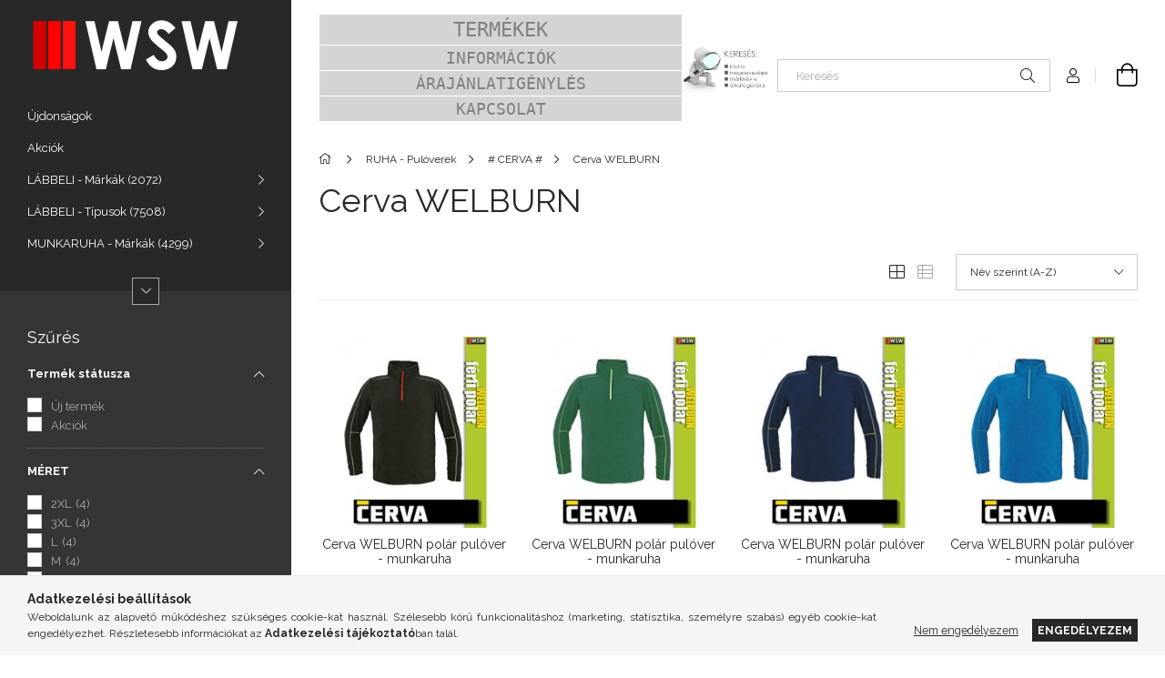

--- FILE ---
content_type: text/html; charset=UTF-8
request_url: http://munkaruha.shop/spl/350847/Cerva-WELBURN
body_size: 22817
content:
<!DOCTYPE html>
<html lang="hu">
<head>
    <meta charset="utf-8">
<meta name="description" content="Cerva WELBURN, # CERVA #, RUHA - Pulóverek, munkaruha.shop munkaruha,munkavédelmi,munkacipő,cipő,bakancs,póló,galléros,szandál,fruit of the loom,columbia,portwe">
<meta name="robots" content="index, follow">
<meta http-equiv="X-UA-Compatible" content="IE=Edge">
<meta property="og:site_name" content="MUNKARUHA.SHOP" />
<meta property="og:title" content="Cerva WELBURN - # CERVA # - RUHA - Pulóverek - munkaruha,mun">
<meta property="og:description" content="Cerva WELBURN, # CERVA #, RUHA - Pulóverek, munkaruha.shop munkaruha,munkavédelmi,munkacipő,cipő,bakancs,póló,galléros,szandál,fruit of the loom,columbia,portwe">
<meta property="og:type" content="website">
<meta property="og:url" content="http://munkaruha.shop/spl/350847/Cerva-WELBURN">
<meta name="theme-color" content="#42de39">
<meta name="msapplication-TileColor" content="#42de39">
<meta name="mobile-web-app-capable" content="yes">
<meta name="apple-mobile-web-app-capable" content="yes">
<meta name="MobileOptimized" content="320">
<meta name="HandheldFriendly" content="true">

<title>Cerva WELBURN - # CERVA # - RUHA - Pulóverek - munkaruha,mun</title>


<script>
var service_type="shop";
var shop_url_main="http://munkaruha.shop";
var actual_lang="hu";
var money_len="0";
var money_thousend=" ";
var money_dec=",";
var shop_id=58587;
var unas_design_url="http:"+"/"+"/"+"munkaruha.shop"+"/"+"!common_design"+"/"+"base"+"/"+"001903"+"/";
var unas_design_code='001903';
var unas_base_design_code='1900';
var unas_design_ver=4;
var unas_design_subver=6;
var unas_shop_url='http://munkaruha.shop';
var responsive="yes";
var price_nullcut_disable=1;
var config_plus=new Array();
config_plus['product_tooltip']=1;
config_plus['cart_redirect']=1;
config_plus['money_type']='Ft';
config_plus['money_type_display']='Ft';
var lang_text=new Array();

var UNAS = UNAS || {};
UNAS.shop={"base_url":'http://munkaruha.shop',"domain":'munkaruha.shop',"username":'munkaruha.unas.hu',"id":58587,"lang":'hu',"currency_type":'Ft',"currency_code":'HUF',"currency_rate":'1',"currency_length":0,"base_currency_length":0,"canonical_url":'http://munkaruha.shop/spl/350847/Cerva-WELBURN'};
UNAS.design={"code":'001903',"page":'product_list'};
UNAS.api_auth="7a9a1ea30d96586f90802648bed5980f";
UNAS.customer={"email":'',"id":0,"group_id":0,"without_registration":0};
UNAS.shop["category_id"]="350847";
UNAS.shop["only_private_customer_can_purchase"] = false;
 

UNAS.text = {
    "button_overlay_close": `Bezár`,
    "popup_window": `Felugró ablak`,
    "list": `lista`,
    "updating_in_progress": `frissítés folyamatban`,
    "updated": `frissítve`,
    "is_opened": `megnyitva`,
    "is_closed": `bezárva`,
    "deleted": `törölve`,
    "consent_granted": `hozzájárulás megadva`,
    "consent_rejected": `hozzájárulás elutasítva`,
    "field_is_incorrect": `mező hibás`,
    "error_title": `Hiba!`,
    "product_variants": `termék változatok`,
    "product_added_to_cart": `A termék a kosárba került`,
    "product_added_to_cart_with_qty_problem": `A termékből csak [qty_added_to_cart] [qty_unit] került kosárba`,
    "product_removed_from_cart": `A termék törölve a kosárból`,
    "reg_title_name": `Név`,
    "reg_title_company_name": `Cégnév`,
    "number_of_items_in_cart": `Kosárban lévő tételek száma`,
    "cart_is_empty": `A kosár üres`,
    "cart_updated": `A kosár frissült`
};


UNAS.text["delete_from_compare"]= `Törlés összehasonlításból`;
UNAS.text["comparison"]= `Összehasonlítás`;

UNAS.text["delete_from_favourites"]= `Törlés a kedvencek közül`;
UNAS.text["add_to_favourites"]= `Kedvencekhez`;






window.lazySizesConfig=window.lazySizesConfig || {};
window.lazySizesConfig.loadMode=1;
window.lazySizesConfig.loadHidden=false;

window.dataLayer = window.dataLayer || [];
function gtag(){dataLayer.push(arguments)};
gtag('js', new Date());
</script>

<script src="http://munkaruha.shop/!common_packages/jquery/jquery-3.2.1.js?mod_time=1690980618"></script>
<script src="http://munkaruha.shop/!common_packages/jquery/plugins/migrate/migrate.js?mod_time=1690980618"></script>
<script src="http://munkaruha.shop/!common_packages/jquery/plugins/autocomplete/autocomplete.js?mod_time=1751452520"></script>
<script src="http://munkaruha.shop/!common_packages/jquery/plugins/ui/ui_slider-1.11.4.js?mod_time=1690980618"></script>
<script src="http://munkaruha.shop/!common_packages/jquery/plugins/ui/ui_touch-punch.js?mod_time=1690980618"></script>
<script src="http://munkaruha.shop/!common_packages/jquery/plugins/tools/overlay/overlay.js?mod_time=1753784914"></script>
<script src="http://munkaruha.shop/!common_packages/jquery/plugins/tools/toolbox/toolbox.expose.js?mod_time=1724322378"></script>
<script src="http://munkaruha.shop/!common_packages/jquery/plugins/lazysizes/lazysizes.min.js?mod_time=1690980618"></script>
<script src="http://munkaruha.shop/!common_packages/jquery/own/shop_common/exploded/common.js?mod_time=1764831094"></script>
<script src="http://munkaruha.shop/!common_packages/jquery/own/shop_common/exploded/common_overlay.js?mod_time=1754986322"></script>
<script src="http://munkaruha.shop/!common_packages/jquery/own/shop_common/exploded/common_shop_popup.js?mod_time=1754991412"></script>
<script src="http://munkaruha.shop/!common_packages/jquery/own/shop_common/exploded/page_product_list.js?mod_time=1725525511"></script>
<script src="http://munkaruha.shop/!common_packages/jquery/own/shop_common/exploded/function_favourites.js?mod_time=1725525511"></script>
<script src="http://munkaruha.shop/!common_packages/jquery/own/shop_common/exploded/function_compare.js?mod_time=1751452520"></script>
<script src="http://munkaruha.shop/!common_packages/jquery/own/shop_common/exploded/function_product_print.js?mod_time=1725525511"></script>
<script src="http://munkaruha.shop/!common_packages/jquery/own/shop_common/exploded/function_param_filter.js?mod_time=1764233415"></script>
<script src="http://munkaruha.shop/!common_packages/jquery/own/shop_common/exploded/function_infinite_scroll.js?mod_time=1758625002"></script>
<script src="http://munkaruha.shop/!common_packages/jquery/plugins/hoverintent/hoverintent.js?mod_time=1690980618"></script>
<script src="http://munkaruha.shop/!common_packages/jquery/own/shop_tooltip/shop_tooltip.js?mod_time=1753441723"></script>
<script src="http://munkaruha.shop/!common_packages/jquery/plugins/waypoints/waypoints-4.0.0.js?mod_time=1690980618"></script>
<script src="http://munkaruha.shop/!common_design/base/001900/main.js?mod_time=1753356622"></script>
<script src="http://munkaruha.shop/!common_packages/jquery/plugins/perfectscrollbar/perfect-scrollbar-1.4.0/perfect-scrollbar.min.js?mod_time=1690980618"></script>
<script src="http://munkaruha.shop/!common_packages/jquery/plugins/swiper/swiper-bundle.min.js?mod_time=1690980618"></script>
<script src="http://munkaruha.shop/!common_packages/jquery/plugins/toastr/toastr.min.js?mod_time=1690980618"></script>
<script src="http://munkaruha.shop/!common_packages/jquery/plugins/tippy/popper-2.4.4.min.js?mod_time=1690980618"></script>
<script src="http://munkaruha.shop/!common_packages/jquery/plugins/tippy/tippy-bundle.umd.min.js?mod_time=1690980618"></script>

<link href="http://munkaruha.shop/temp/shop_58587_5ea5be06e03f402502fc372c3b8017a0.css?mod_time=1765031267" rel="stylesheet" type="text/css">

<link href="http://munkaruha.shop/spl/350847/Cerva-WELBURN" rel="canonical">
    <link id="favicon-32x32" rel="icon" type="image/png" href="http://munkaruha.shop/!common_design/own/image/favicon_32x32.png" sizes="32x32">
    <link id="favicon-192x192" rel="icon" type="image/png" href="http://munkaruha.shop/!common_design/own/image/favicon_192x192.png" sizes="192x192">
            <link rel="apple-touch-icon" href="http://munkaruha.shop/!common_design/own/image/favicon_32x32.png" sizes="32x32">
        <link rel="apple-touch-icon" href="http://munkaruha.shop/!common_design/own/image/favicon_192x192.png" sizes="192x192">
        <script>
        var google_consent=1;
    
        gtag('consent', 'default', {
           'ad_storage': 'denied',
           'ad_user_data': 'denied',
           'ad_personalization': 'denied',
           'analytics_storage': 'denied',
           'functionality_storage': 'denied',
           'personalization_storage': 'denied',
           'security_storage': 'granted'
        });

    
        gtag('consent', 'update', {
           'ad_storage': 'denied',
           'ad_user_data': 'denied',
           'ad_personalization': 'denied',
           'analytics_storage': 'denied',
           'functionality_storage': 'denied',
           'personalization_storage': 'denied',
           'security_storage': 'granted'
        });

        </script>
    
    <meta content="width=device-width, initial-scale=1.0" name="viewport">
	<link rel="preload" href="http://munkaruha.shop/!common_design/own/fonts/1800/customicons/custom-icons.woff2" as="font" type="font/woff2" crossorigin>
    <link rel="preconnect" href="https://fonts.gstatic.com">
    <link rel="preload" href="https://fonts.googleapis.com/css2?family=Raleway:wght@400;700&display=swap" as="style">
    <link rel="stylesheet" href="https://fonts.googleapis.com/css2?family=Raleway:wght@400;700&display=swap" media="print" onload="this.media='all'">
    <noscript>
        <link rel="stylesheet" href="https://fonts.googleapis.com/css2?family=Raleway:wght@400;700&display=swap">
    </noscript>

    
    
    
    
    
    

    
    
    
    



                                       <style>
                .banner_start_big-wrapper .swiper-slide {
                    padding-top: calc(100%);
                }
                 @media (max-width: 991.98px){ .banner_start_big-wrapper .swiper-slide { padding-top: calc(100%);}}                  @media (max-width: 767.98px){ .banner_start_big-wrapper .swiper-slide { padding-top: calc(100%);}}                  @media (max-width: 575.98px){ .banner_start_big-wrapper .swiper-slide { padding-top: calc(100%);}}                 </style>

                                    <link rel="preload" media="(max-width: 364.98px)" imagesrcset="http://munkaruha.shop/!common_design/custom/munkaruha.unas.hu/element/layout_hu_banner_start_big-755_1_xxsmall.jpg?time=1662290692 1x, http://munkaruha.shop/!common_design/custom/munkaruha.unas.hu/element/layout_hu_banner_start_big-755_1_xxsmall_retina.jpg?time=1662290692 2x" href="http://munkaruha.shop/!common_design/custom/munkaruha.unas.hu/element/layout_hu_banner_start_big-755_1_xxsmall.jpg?time=1662290692" as="image">
                                                    <link rel="preload" media="(min-width: 365px) and (max-width: 413.98px)" imagesrcset="http://munkaruha.shop/!common_design/custom/munkaruha.unas.hu/element/layout_hu_banner_start_big-755_1_xsmall.jpg?time=1662290692 1x, http://munkaruha.shop/!common_design/custom/munkaruha.unas.hu/element/layout_hu_banner_start_big-755_1_xsmall_retina.jpg?time=1662290692 2x" href="http://munkaruha.shop/!common_design/custom/munkaruha.unas.hu/element/layout_hu_banner_start_big-755_1_xsmall.jpg?time=1662290692" as="image">
                                                    <link rel="preload" media="(min-width: 414px) and (max-width: 575.98px)" imagesrcset="http://munkaruha.shop/!common_design/custom/munkaruha.unas.hu/element/layout_hu_banner_start_big-755_1_small.jpg?time=1662290692 1x, http://munkaruha.shop/!common_design/custom/munkaruha.unas.hu/element/layout_hu_banner_start_big-755_1_small_retina.jpg?time=1662290692 2x" href="http://munkaruha.shop/!common_design/custom/munkaruha.unas.hu/element/layout_hu_banner_start_big-755_1_small.jpg?time=1662290692" as="image">
                                                    <link rel="preload" media="(min-width: 576px) and (max-width: 767.98px)" imagesrcset="http://munkaruha.shop/!common_design/custom/munkaruha.unas.hu/element/layout_hu_banner_start_big-755_1_medium.jpg?time=1662290692 1x, http://munkaruha.shop/!common_design/custom/munkaruha.unas.hu/element/layout_hu_banner_start_big-755_1_medium_retina.jpg?time=1662290692 2x" href="http://munkaruha.shop/!common_design/custom/munkaruha.unas.hu/element/layout_hu_banner_start_big-755_1_medium.jpg?time=1662290692" as="image">
                                                    <link rel="preload" media="(min-width: 768px) and (max-width: 991.98px)" imagesrcset="http://munkaruha.shop/!common_design/custom/munkaruha.unas.hu/element/layout_hu_banner_start_big-755_1_large.jpg?time=1662290692 1x, http://munkaruha.shop/!common_design/custom/munkaruha.unas.hu/element/layout_hu_banner_start_big-755_1_large_retina.jpg?time=1662290692 2x" href="http://munkaruha.shop/!common_design/custom/munkaruha.unas.hu/element/layout_hu_banner_start_big-755_1_large.jpg?time=1662290692" as="image">
                                                    <link rel="preload" media="(min-width: 992px) and (max-width: 1199.98px)" imagesrcset="http://munkaruha.shop/!common_design/custom/munkaruha.unas.hu/element/layout_hu_banner_start_big-755_1_xlarge.jpg?time=1662290692 1x, http://munkaruha.shop/!common_design/custom/munkaruha.unas.hu/element/layout_hu_banner_start_big-755_1_xlarge_retina.jpg?time=1662290692 2x" href="http://munkaruha.shop/!common_design/custom/munkaruha.unas.hu/element/layout_hu_banner_start_big-755_1_xlarge.jpg?time=1662290692" as="image">
                                            <link rel="preload" media="(min-width: 1200px) and (max-width: 1439.98px)" imagesrcset="http://munkaruha.shop/!common_design/custom/munkaruha.unas.hu/element/layout_hu_banner_start_big-755_1_xxlarge.jpg?time=1662290692 1x, http://munkaruha.shop/!common_design/custom/munkaruha.unas.hu/element/layout_hu_banner_start_big-755_1_xxlarge_retina.jpg?time=1662290692 2x" href="http://munkaruha.shop/!common_design/custom/munkaruha.unas.hu/element/layout_hu_banner_start_big-755_1_xxlarge.jpg?time=1662290692" as="image">
                                                            <link rel="preload" media="(min-width: 1440px)" imagesrcset="http://munkaruha.shop/!common_design/custom/munkaruha.unas.hu/element/layout_hu_banner_start_big-755_1_default.jpg?time=1662290692 1x, http://munkaruha.shop/!common_design/custom/munkaruha.unas.hu/element/layout_hu_banner_start_big-755_1_default_retina.jpg?time=1662290692 2x" href="http://munkaruha.shop/!common_design/custom/munkaruha.unas.hu/element/layout_hu_banner_start_big-755_1_default.jpg?time=1662290692" as="image">
                                                                                        
    


                                            <style>
                 .start_item_1-wrapper {padding-top: calc(47.6821192053%);}
                  @media (max-width: 991.98px){ .start_item_1-wrapper { padding-top: calc(47.6821192053%);}}                   @media (max-width: 767.98px){ .start_item_1-wrapper { padding-top: calc(47.6821192053%);}}                   @media (max-width: 575.98px){ .start_item_1-wrapper { padding-top: calc(47.6821192053%);}}                  </style>
                           
    


                                         
    


                    <style>
.start_brand_slider-1{width:180px;}
.start_brand_slider-2{width:180px;}
.start_brand_slider-3{width:103px;}
.start_brand_slider-4{width:180px;}
.start_brand_slider-5{width:69px;}
.start_brand_slider-6{width:138px;}
.start_brand_slider-7{width:80px;}
.start_brand_slider-8{width:80px;}
.start_brand_slider-9{width:112px;}
.start_brand_slider-10{width:117px;}
.start_brand_slider-11{width:180px;}
.start_brand_slider-12{width:173px;}
#swiper-container--start_brand_slider{
min-height:80px;
}
</style>

    
    



                        
                        
    
    
    
    
</head>






<body class='design_ver4 design_subver1 design_subver2 design_subver3 design_subver4 design_subver5 design_subver6' id="ud_shop_art">
<div id="image_to_cart" style="display:none; position:absolute; z-index:100000;"></div>
<div class="overlay_common overlay_warning" id="overlay_cart_add"></div>
<script>$(document).ready(function(){ overlay_init("cart_add",{"onBeforeLoad":false}); });</script>
<div class="overlay_common overlay_dialog" id="overlay_save_filter"></div>
<script>$(document).ready(function(){ overlay_init("save_filter",{"closeOnEsc":true,"closeOnClick":true}); });</script>
<div id="overlay_login_outer"></div>	
	<script>
	$(document).ready(function(){
	    var login_redir_init="";

		$("#overlay_login_outer").overlay({
			onBeforeLoad: function() {
                var login_redir_temp=login_redir_init;
                if (login_redir_act!="") {
                    login_redir_temp=login_redir_act;
                    login_redir_act="";
                }

									$.ajax({
						type: "GET",
						async: true,
						url: "http://munkaruha.shop/shop_ajax/ajax_popup_login.php",
						data: {
							shop_id:"58587",
							lang_master:"hu",
                            login_redir:login_redir_temp,
							explicit:"ok",
							get_ajax:"1"
						},
						success: function(data){
							$("#overlay_login_outer").html(data);
							if (unas_design_ver >= 5) $("#overlay_login_outer").modal('show');
							$('#overlay_login1 input[name=shop_pass_login]').keypress(function(e) {
								var code = e.keyCode ? e.keyCode : e.which;
								if(code.toString() == 13) {		
									document.form_login_overlay.submit();		
								}	
							});	
						}
					});
								},
			top: 50,
			mask: {
	color: "#000000",
	loadSpeed: 200,
	maskId: "exposeMaskOverlay",
	opacity: 0.7
},
			closeOnClick: (config_plus['overlay_close_on_click_forced'] === 1),
			onClose: function(event, overlayIndex) {
				$("#login_redir").val("");
			},
			load: false
		});
		
			});
	function overlay_login() {
		$(document).ready(function(){
			$("#overlay_login_outer").overlay().load();
		});
	}
	function overlay_login_remind() {
        if (unas_design_ver >= 5) {
            $("#overlay_remind").overlay().load();
        } else {
            $(document).ready(function () {
                $("#overlay_login_outer").overlay().close();
                setTimeout('$("#overlay_remind").overlay().load();', 250);
            });
        }
	}

    var login_redir_act="";
    function overlay_login_redir(redir) {
        login_redir_act=redir;
        $("#overlay_login_outer").overlay().load();
    }
	</script>  
	<div class="overlay_common overlay_info" id="overlay_remind"></div>
<script>$(document).ready(function(){ overlay_init("remind",[]); });</script>

	<script>
    	function overlay_login_error_remind() {
		$(document).ready(function(){
			load_login=0;
			$("#overlay_error").overlay().close();
			setTimeout('$("#overlay_remind").overlay().load();', 250);	
		});
	}
	</script>  
	<div class="overlay_common overlay_info" id="overlay_newsletter"></div>
<script>$(document).ready(function(){ overlay_init("newsletter",[]); });</script>

<script>
function overlay_newsletter() {
    $(document).ready(function(){
        $("#overlay_newsletter").overlay().load();
    });
}
</script>
<div class="overlay_common overlay_error" id="overlay_script"></div>
<script>$(document).ready(function(){ overlay_init("script",[]); });</script>
    <script>
    $(document).ready(function() {
        $.ajax({
            type: "GET",
            url: "http://munkaruha.shop/shop_ajax/ajax_stat.php",
            data: {master_shop_id:"58587",get_ajax:"1"}
        });
    });
    </script>
    

<div id="container" class="page_shop_art_350847 position-relative d-flex filter-in-subcategory-disabled">
    <div class="col-fix-custom-1 side-dropdown" data-content-for=".side-btn, .filter-btn" data-content-direction="left">
        <section class="main-left">
            <div class="main-left__inner h-100">
                <button class="main-left__close-btn btn-close d-xl-none" data-btn-for=".side-dropdown" type="button" aria-label="Bezár"></button>
                <div class="main-left__content d-flex flex-column">
                    <header class="main-left__header">
                        


        <div id="header_logo_img1" class="js-element logo d-none d-xl-block mb-5 px-5" data-element-name="header_logo">
                                    <a href="http://munkaruha.shop/">                <picture>
                    <source srcset="                                    http://munkaruha.shop/!common_design/custom/munkaruha.unas.hu/element/layout_hu_header_logo-260x60_1_small.png?time=1660849773 368w                                                                        http://munkaruha.shop/!common_design/custom/munkaruha.unas.hu/element/layout_hu_header_logo-260x60_1_default.png?time=1660849773 260w,
                                    http://munkaruha.shop/!common_design/custom/munkaruha.unas.hu/element/layout_hu_header_logo-260x60_1_default_retina.png?time=1660849773 520w                                    "
                            sizes="(max-width: 575.98px) 368px, 260px"
                    >
                    <img src="http://munkaruha.shop/!common_design/custom/munkaruha.unas.hu/element/layout_hu_header_logo-260x60_1_default.png?time=1660849773"
                         alt="MUNKARUHA.SHOP"
                    >
                </picture>
                </a>                        </div>
    
                    </header>
                    <div class="box_container main-menus has-toggle-button">
                        <div class="box">
                            <div id="main-menus-content" class="box__content main-menus__content js-main-menus-content has-maxheight">
                                    <ul class="cat-menus level-0" data-level="cat-level-0">
                                <li class='cat-menu is-spec-item js-cat-menu-new' data-id="new">
            <span class="cat-menu__name" >
                <a class='cat-menu__link' href='http://munkaruha.shop/shop_artspec.php?artspec=2' >                    Újdonságok                    </a>            </span>
                            </li>
                                <li class='cat-menu is-spec-item js-cat-menu-akcio' data-id="akcio">
            <span class="cat-menu__name" >
                <a class='cat-menu__link' href='http://munkaruha.shop/shop_artspec.php?artspec=1' >                    Akciók                    </a>            </span>
                            </li>
                                <li class='cat-menu has-child js-cat-menu-162085' data-id="162085">
            <span class="cat-menu__name" onclick="catSubLoad('162085','http://munkaruha.shop/shop_ajax/ajax_box_cat.php?get_ajax=1&type=layout&change_lang=hu&level=1&key=162085&box_var_name=shop_cat&box_var_layout_cache=1&box_var_expand_cache=yes&box_var_layout_level0=0&box_var_layout=1&box_var_ajax=1&box_var_section=content&box_var_highlight=yes&box_var_type=expand&box_var_div=no');">
                                    LÁBBELI - Márkák&nbsp;<span class="cat-menu__count round-bracket-around">2072</span>                                </span>
                            </li>
                                <li class='cat-menu has-child js-cat-menu-531347' data-id="531347">
            <span class="cat-menu__name" onclick="catSubLoad('531347','http://munkaruha.shop/shop_ajax/ajax_box_cat.php?get_ajax=1&type=layout&change_lang=hu&level=1&key=531347&box_var_name=shop_cat&box_var_layout_cache=1&box_var_expand_cache=yes&box_var_layout_level0=0&box_var_layout=1&box_var_ajax=1&box_var_section=content&box_var_highlight=yes&box_var_type=expand&box_var_div=no');">
                                    LÁBBELI - Típusok&nbsp;<span class="cat-menu__count round-bracket-around">7508</span>                                </span>
                            </li>
                                <li class='cat-menu has-child js-cat-menu-308815' data-id="308815">
            <span class="cat-menu__name" onclick="catSubLoad('308815','http://munkaruha.shop/shop_ajax/ajax_box_cat.php?get_ajax=1&type=layout&change_lang=hu&level=1&key=308815&box_var_name=shop_cat&box_var_layout_cache=1&box_var_expand_cache=yes&box_var_layout_level0=0&box_var_layout=1&box_var_ajax=1&box_var_section=content&box_var_highlight=yes&box_var_type=expand&box_var_div=no');">
                                    MUNKARUHA - Márkák&nbsp;<span class="cat-menu__count round-bracket-around">4299</span>                                </span>
                            </li>
                                <li class='cat-menu has-child js-cat-menu-674652' data-id="674652">
            <span class="cat-menu__name" onclick="catSubLoad('674652','http://munkaruha.shop/shop_ajax/ajax_box_cat.php?get_ajax=1&type=layout&change_lang=hu&level=1&key=674652&box_var_name=shop_cat&box_var_layout_cache=1&box_var_expand_cache=yes&box_var_layout_level0=0&box_var_layout=1&box_var_ajax=1&box_var_section=content&box_var_highlight=yes&box_var_type=expand&box_var_div=no');">
                                    MUNKARUHA - Típusok&nbsp;<span class="cat-menu__count round-bracket-around">3328</span>                                </span>
                            </li>
                                <li class='cat-menu has-child js-cat-menu-491469' data-id="491469">
            <span class="cat-menu__name" onclick="catSubLoad('491469','http://munkaruha.shop/shop_ajax/ajax_box_cat.php?get_ajax=1&type=layout&change_lang=hu&level=1&key=491469&box_var_name=shop_cat&box_var_layout_cache=1&box_var_expand_cache=yes&box_var_layout_level0=0&box_var_layout=1&box_var_ajax=1&box_var_section=content&box_var_highlight=yes&box_var_type=expand&box_var_div=no');">
                                    MUNKARUHA - WINTER&nbsp;<span class="cat-menu__count round-bracket-around">2581</span>                                </span>
                            </li>
                                <li class='cat-menu has-child js-cat-menu-192178' data-id="192178">
            <span class="cat-menu__name" onclick="catSubLoad('192178','http://munkaruha.shop/shop_ajax/ajax_box_cat.php?get_ajax=1&type=layout&change_lang=hu&level=1&key=192178&box_var_name=shop_cat&box_var_layout_cache=1&box_var_expand_cache=yes&box_var_layout_level0=0&box_var_layout=1&box_var_ajax=1&box_var_section=content&box_var_highlight=yes&box_var_type=expand&box_var_div=no');">
                                    MUNKARUHA - HI-VISIBILITY&nbsp;<span class="cat-menu__count round-bracket-around">691</span>                                </span>
                            </li>
                                <li class='cat-menu has-child js-cat-menu-974197' data-id="974197">
            <span class="cat-menu__name" onclick="catSubLoad('974197','http://munkaruha.shop/shop_ajax/ajax_box_cat.php?get_ajax=1&type=layout&change_lang=hu&level=1&key=974197&box_var_name=shop_cat&box_var_layout_cache=1&box_var_expand_cache=yes&box_var_layout_level0=0&box_var_layout=1&box_var_ajax=1&box_var_section=content&box_var_highlight=yes&box_var_type=expand&box_var_div=no');">
                                    MUNKARUHA - HORECA&nbsp;<span class="cat-menu__count round-bracket-around">388</span>                                </span>
                            </li>
                                <li class='cat-menu has-child js-cat-menu-658711' data-id="658711">
            <span class="cat-menu__name" onclick="catSubLoad('658711','http://munkaruha.shop/shop_ajax/ajax_box_cat.php?get_ajax=1&type=layout&change_lang=hu&level=1&key=658711&box_var_name=shop_cat&box_var_layout_cache=1&box_var_expand_cache=yes&box_var_layout_level0=0&box_var_layout=1&box_var_ajax=1&box_var_section=content&box_var_highlight=yes&box_var_type=expand&box_var_div=no');">
                                    MUNKARUHA - MEDICAL&nbsp;<span class="cat-menu__count round-bracket-around">270</span>                                </span>
                            </li>
                                <li class='cat-menu has-child js-cat-menu-128316' data-id="128316">
            <span class="cat-menu__name" onclick="catSubLoad('128316','http://munkaruha.shop/shop_ajax/ajax_box_cat.php?get_ajax=1&type=layout&change_lang=hu&level=1&key=128316&box_var_name=shop_cat&box_var_layout_cache=1&box_var_expand_cache=yes&box_var_layout_level0=0&box_var_layout=1&box_var_ajax=1&box_var_section=content&box_var_highlight=yes&box_var_type=expand&box_var_div=no');">
                                    MUNKARUHA - SPECIAL&nbsp;<span class="cat-menu__count round-bracket-around">838</span>                                </span>
                            </li>
                                <li class='cat-menu has-child js-cat-menu-666995' data-id="666995">
            <span class="cat-menu__name" onclick="catSubLoad('666995','http://munkaruha.shop/shop_ajax/ajax_box_cat.php?get_ajax=1&type=layout&change_lang=hu&level=1&key=666995&box_var_name=shop_cat&box_var_layout_cache=1&box_var_expand_cache=yes&box_var_layout_level0=0&box_var_layout=1&box_var_ajax=1&box_var_section=content&box_var_highlight=yes&box_var_type=expand&box_var_div=no');">
                                    MUNKAVÉDELEM - Fejvédelem&nbsp;<span class="cat-menu__count round-bracket-around">328</span>                                </span>
                            </li>
                                <li class='cat-menu has-child js-cat-menu-553494' data-id="553494">
            <span class="cat-menu__name" onclick="catSubLoad('553494','http://munkaruha.shop/shop_ajax/ajax_box_cat.php?get_ajax=1&type=layout&change_lang=hu&level=1&key=553494&box_var_name=shop_cat&box_var_layout_cache=1&box_var_expand_cache=yes&box_var_layout_level0=0&box_var_layout=1&box_var_ajax=1&box_var_section=content&box_var_highlight=yes&box_var_type=expand&box_var_div=no');">
                                    MUNKAVÉDELEM - Hallásvédelem&nbsp;<span class="cat-menu__count round-bracket-around">147</span>                                </span>
                            </li>
                                <li class='cat-menu has-child js-cat-menu-341967' data-id="341967">
            <span class="cat-menu__name" onclick="catSubLoad('341967','http://munkaruha.shop/shop_ajax/ajax_box_cat.php?get_ajax=1&type=layout&change_lang=hu&level=1&key=341967&box_var_name=shop_cat&box_var_layout_cache=1&box_var_expand_cache=yes&box_var_layout_level0=0&box_var_layout=1&box_var_ajax=1&box_var_section=content&box_var_highlight=yes&box_var_type=expand&box_var_div=no');">
                                    MUNKAVÉDELEM - Szemvédelem&nbsp;<span class="cat-menu__count round-bracket-around">403</span>                                </span>
                            </li>
                                <li class='cat-menu has-child js-cat-menu-285640' data-id="285640">
            <span class="cat-menu__name" onclick="catSubLoad('285640','http://munkaruha.shop/shop_ajax/ajax_box_cat.php?get_ajax=1&type=layout&change_lang=hu&level=1&key=285640&box_var_name=shop_cat&box_var_layout_cache=1&box_var_expand_cache=yes&box_var_layout_level0=0&box_var_layout=1&box_var_ajax=1&box_var_section=content&box_var_highlight=yes&box_var_type=expand&box_var_div=no');">
                                    MUNKAVÉDELEM - Légzésvédelem&nbsp;<span class="cat-menu__count round-bracket-around">83</span>                                </span>
                            </li>
                                <li class='cat-menu has-child js-cat-menu-279861' data-id="279861">
            <span class="cat-menu__name" onclick="catSubLoad('279861','http://munkaruha.shop/shop_ajax/ajax_box_cat.php?get_ajax=1&type=layout&change_lang=hu&level=1&key=279861&box_var_name=shop_cat&box_var_layout_cache=1&box_var_expand_cache=yes&box_var_layout_level0=0&box_var_layout=1&box_var_ajax=1&box_var_section=content&box_var_highlight=yes&box_var_type=expand&box_var_div=no');">
                                    MUNKAVÉDELEM - Kézvédelem&nbsp;<span class="cat-menu__count round-bracket-around">964</span>                                </span>
                            </li>
                                <li class='cat-menu has-child js-cat-menu-269262' data-id="269262">
            <span class="cat-menu__name" onclick="catSubLoad('269262','http://munkaruha.shop/shop_ajax/ajax_box_cat.php?get_ajax=1&type=layout&change_lang=hu&level=1&key=269262&box_var_name=shop_cat&box_var_layout_cache=1&box_var_expand_cache=yes&box_var_layout_level0=0&box_var_layout=1&box_var_ajax=1&box_var_section=content&box_var_highlight=yes&box_var_type=expand&box_var_div=no');">
                                    MUNKAVÉDELEM - Zuhanásgátlás&nbsp;<span class="cat-menu__count round-bracket-around">110</span>                                </span>
                            </li>
                                <li class='cat-menu has-child js-cat-menu-694736' data-id="694736">
            <span class="cat-menu__name" onclick="catSubLoad('694736','http://munkaruha.shop/shop_ajax/ajax_box_cat.php?get_ajax=1&type=layout&change_lang=hu&level=1&key=694736&box_var_name=shop_cat&box_var_layout_cache=1&box_var_expand_cache=yes&box_var_layout_level0=0&box_var_layout=1&box_var_ajax=1&box_var_section=content&box_var_highlight=yes&box_var_type=expand&box_var_div=no');">
                                    MUNKAVÉDELEM - Kiegészítők&nbsp;<span class="cat-menu__count round-bracket-around">783</span>                                </span>
                            </li>
                                <li class='cat-menu has-child js-cat-menu-219691' data-id="219691">
            <span class="cat-menu__name" onclick="catSubLoad('219691','http://munkaruha.shop/shop_ajax/ajax_box_cat.php?get_ajax=1&type=layout&change_lang=hu&level=1&key=219691&box_var_name=shop_cat&box_var_layout_cache=1&box_var_expand_cache=yes&box_var_layout_level0=0&box_var_layout=1&box_var_ajax=1&box_var_section=content&box_var_highlight=yes&box_var_type=expand&box_var_div=no');">
                                    MUNKAVÉDELEM - Higiénia &nbsp;<span class="cat-menu__count round-bracket-around">27</span>                                </span>
                            </li>
                                <li class='cat-menu has-child js-cat-menu-306113' data-id="306113">
            <span class="cat-menu__name" onclick="catSubLoad('306113','http://munkaruha.shop/shop_ajax/ajax_box_cat.php?get_ajax=1&type=layout&change_lang=hu&level=1&key=306113&box_var_name=shop_cat&box_var_layout_cache=1&box_var_expand_cache=yes&box_var_layout_level0=0&box_var_layout=1&box_var_ajax=1&box_var_section=content&box_var_highlight=yes&box_var_type=expand&box_var_div=no');">
                                    RUHA - Pólók és trikók&nbsp;<span class="cat-menu__count round-bracket-around">1922</span>                                </span>
                            </li>
                                <li class='cat-menu has-child js-cat-menu-500839' data-id="500839">
            <span class="cat-menu__name" onclick="catSubLoad('500839','http://munkaruha.shop/shop_ajax/ajax_box_cat.php?get_ajax=1&type=layout&change_lang=hu&level=1&key=500839&box_var_name=shop_cat&box_var_layout_cache=1&box_var_expand_cache=yes&box_var_layout_level0=0&box_var_layout=1&box_var_ajax=1&box_var_section=content&box_var_highlight=yes&box_var_type=expand&box_var_div=no');">
                                    RUHA - Galléros pólók&nbsp;<span class="cat-menu__count round-bracket-around">1201</span>                                </span>
                            </li>
                                <li class='cat-menu has-child js-cat-menu-914528' data-id="914528">
            <span class="cat-menu__name" onclick="catSubLoad('914528','http://munkaruha.shop/shop_ajax/ajax_box_cat.php?get_ajax=1&type=layout&change_lang=hu&level=1&key=914528&box_var_name=shop_cat&box_var_layout_cache=1&box_var_expand_cache=yes&box_var_layout_level0=0&box_var_layout=1&box_var_ajax=1&box_var_section=content&box_var_highlight=yes&box_var_type=expand&box_var_div=no');">
                                    RUHA - Pulóverek&nbsp;<span class="cat-menu__count round-bracket-around">1948</span>                                </span>
                            </li>
                                <li class='cat-menu has-child js-cat-menu-932417' data-id="932417">
            <span class="cat-menu__name" onclick="catSubLoad('932417','http://munkaruha.shop/shop_ajax/ajax_box_cat.php?get_ajax=1&type=layout&change_lang=hu&level=1&key=932417&box_var_name=shop_cat&box_var_layout_cache=1&box_var_expand_cache=yes&box_var_layout_level0=0&box_var_layout=1&box_var_ajax=1&box_var_section=content&box_var_highlight=yes&box_var_type=expand&box_var_div=no');">
                                    RUHA - Kabátok és mellények&nbsp;<span class="cat-menu__count round-bracket-around">1576</span>                                </span>
                            </li>
                                <li class='cat-menu has-child js-cat-menu-831028' data-id="831028">
            <span class="cat-menu__name" onclick="catSubLoad('831028','http://munkaruha.shop/shop_ajax/ajax_box_cat.php?get_ajax=1&type=layout&change_lang=hu&level=1&key=831028&box_var_name=shop_cat&box_var_layout_cache=1&box_var_expand_cache=yes&box_var_layout_level0=0&box_var_layout=1&box_var_ajax=1&box_var_section=content&box_var_highlight=yes&box_var_type=expand&box_var_div=no');">
                                    RUHA - Ingek és blúzok&nbsp;<span class="cat-menu__count round-bracket-around">214</span>                                </span>
                            </li>
                                <li class='cat-menu has-child js-cat-menu-249703' data-id="249703">
            <span class="cat-menu__name" onclick="catSubLoad('249703','http://munkaruha.shop/shop_ajax/ajax_box_cat.php?get_ajax=1&type=layout&change_lang=hu&level=1&key=249703&box_var_name=shop_cat&box_var_layout_cache=1&box_var_expand_cache=yes&box_var_layout_level0=0&box_var_layout=1&box_var_ajax=1&box_var_section=content&box_var_highlight=yes&box_var_type=expand&box_var_div=no');">
                                    RUHA - Nadrágok, szoknyák&nbsp;<span class="cat-menu__count round-bracket-around">104</span>                                </span>
                            </li>
                                <li class='cat-menu has-child js-cat-menu-713671' data-id="713671">
            <span class="cat-menu__name" onclick="catSubLoad('713671','http://munkaruha.shop/shop_ajax/ajax_box_cat.php?get_ajax=1&type=layout&change_lang=hu&level=1&key=713671&box_var_name=shop_cat&box_var_layout_cache=1&box_var_expand_cache=yes&box_var_layout_level0=0&box_var_layout=1&box_var_ajax=1&box_var_section=content&box_var_highlight=yes&box_var_type=expand&box_var_div=no');">
                                    RUHA - Sportruházat&nbsp;<span class="cat-menu__count round-bracket-around">242</span>                                </span>
                            </li>
                                <li class='cat-menu has-child js-cat-menu-923118' data-id="923118">
            <span class="cat-menu__name" onclick="catSubLoad('923118','http://munkaruha.shop/shop_ajax/ajax_box_cat.php?get_ajax=1&type=layout&change_lang=hu&level=1&key=923118&box_var_name=shop_cat&box_var_layout_cache=1&box_var_expand_cache=yes&box_var_layout_level0=0&box_var_layout=1&box_var_ajax=1&box_var_section=content&box_var_highlight=yes&box_var_type=expand&box_var_div=no');">
                                    RUHA - Sapkák, sálak, kesztyűk&nbsp;<span class="cat-menu__count round-bracket-around">398</span>                                </span>
                            </li>
                                <li class='cat-menu has-child js-cat-menu-396061' data-id="396061">
            <span class="cat-menu__name" onclick="catSubLoad('396061','http://munkaruha.shop/shop_ajax/ajax_box_cat.php?get_ajax=1&type=layout&change_lang=hu&level=1&key=396061&box_var_name=shop_cat&box_var_layout_cache=1&box_var_expand_cache=yes&box_var_layout_level0=0&box_var_layout=1&box_var_ajax=1&box_var_section=content&box_var_highlight=yes&box_var_type=expand&box_var_div=no');">
                                    RUHA - Zoknik&nbsp;<span class="cat-menu__count round-bracket-around">129</span>                                </span>
                            </li>
                                <li class='cat-menu has-child js-cat-menu-723346' data-id="723346">
            <span class="cat-menu__name" onclick="catSubLoad('723346','http://munkaruha.shop/shop_ajax/ajax_box_cat.php?get_ajax=1&type=layout&change_lang=hu&level=1&key=723346&box_var_name=shop_cat&box_var_layout_cache=1&box_var_expand_cache=yes&box_var_layout_level0=0&box_var_layout=1&box_var_ajax=1&box_var_section=content&box_var_highlight=yes&box_var_type=expand&box_var_div=no');">
                                    RUHA - Alsó öltözetek&nbsp;<span class="cat-menu__count round-bracket-around">37</span>                                </span>
                            </li>
                                <li class='cat-menu has-child js-cat-menu-482252' data-id="482252">
            <span class="cat-menu__name" onclick="catSubLoad('482252','http://munkaruha.shop/shop_ajax/ajax_box_cat.php?get_ajax=1&type=layout&change_lang=hu&level=1&key=482252&box_var_name=shop_cat&box_var_layout_cache=1&box_var_expand_cache=yes&box_var_layout_level0=0&box_var_layout=1&box_var_ajax=1&box_var_section=content&box_var_highlight=yes&box_var_type=expand&box_var_div=no');">
                                    RUHA - Táskák, bőröndök&nbsp;<span class="cat-menu__count round-bracket-around">430</span>                                </span>
                            </li>
                                <li class='cat-menu has-child js-cat-menu-263811' data-id="263811">
            <span class="cat-menu__name" onclick="catSubLoad('263811','http://munkaruha.shop/shop_ajax/ajax_box_cat.php?get_ajax=1&type=layout&change_lang=hu&level=1&key=263811&box_var_name=shop_cat&box_var_layout_cache=1&box_var_expand_cache=yes&box_var_layout_level0=0&box_var_layout=1&box_var_ajax=1&box_var_section=content&box_var_highlight=yes&box_var_type=expand&box_var_div=no');">
                                    RUHA - Törölközők és köntösök&nbsp;<span class="cat-menu__count round-bracket-around">148</span>                                </span>
                            </li>
                                <li class='cat-menu js-cat-menu-378852' data-id="378852">
            <span class="cat-menu__name" >
                <a class='cat-menu__link' href='http://munkaruha.shop/spl/378852/RUHA-Ovek-es-nadragtartok' >                    RUHA - Övek és nadrágtartók&nbsp;<span class="cat-menu__count round-bracket-around">84</span>                    </a>            </span>
                            </li>
                                <li class='cat-menu has-child js-cat-menu-478831' data-id="478831">
            <span class="cat-menu__name" onclick="catSubLoad('478831','http://munkaruha.shop/shop_ajax/ajax_box_cat.php?get_ajax=1&type=layout&change_lang=hu&level=1&key=478831&box_var_name=shop_cat&box_var_layout_cache=1&box_var_expand_cache=yes&box_var_layout_level0=0&box_var_layout=1&box_var_ajax=1&box_var_section=content&box_var_highlight=yes&box_var_type=expand&box_var_div=no');">
                                    MUNKAVÉDELEM - Higiénia és elsősegély&nbsp;<span class="cat-menu__count round-bracket-around">36</span>                                </span>
                            </li>
                                <li class='cat-menu has-child js-cat-menu-550603' data-id="550603">
            <span class="cat-menu__name" onclick="catSubLoad('550603','http://munkaruha.shop/shop_ajax/ajax_box_cat.php?get_ajax=1&type=layout&change_lang=hu&level=1&key=550603&box_var_name=shop_cat&box_var_layout_cache=1&box_var_expand_cache=yes&box_var_layout_level0=0&box_var_layout=1&box_var_ajax=1&box_var_section=content&box_var_highlight=yes&box_var_type=expand&box_var_div=no');">
                                    MUNKARUHA - Speciális területek&nbsp;<span class="cat-menu__count round-bracket-around">243</span>                                </span>
                            </li>
                                <li class='cat-menu has-child js-cat-menu-525540' data-id="525540">
            <span class="cat-menu__name" onclick="catSubLoad('525540','http://munkaruha.shop/shop_ajax/ajax_box_cat.php?get_ajax=1&type=layout&change_lang=hu&level=1&key=525540&box_var_name=shop_cat&box_var_layout_cache=1&box_var_expand_cache=yes&box_var_layout_level0=0&box_var_layout=1&box_var_ajax=1&box_var_section=content&box_var_highlight=yes&box_var_type=expand&box_var_div=no');">
                                    MUNKARUHA - Téli és őszi ruházat&nbsp;<span class="cat-menu__count round-bracket-around">109</span>                                </span>
                            </li>
                                <li class='cat-menu has-child js-cat-menu-449242' data-id="449242">
            <span class="cat-menu__name" onclick="catSubLoad('449242','http://munkaruha.shop/shop_ajax/ajax_box_cat.php?get_ajax=1&type=layout&change_lang=hu&level=1&key=449242&box_var_name=shop_cat&box_var_layout_cache=1&box_var_expand_cache=yes&box_var_layout_level0=0&box_var_layout=1&box_var_ajax=1&box_var_section=content&box_var_highlight=yes&box_var_type=expand&box_var_div=no');">
                                    MUNKARUHA - Láthatóság HI-VIS&nbsp;<span class="cat-menu__count round-bracket-around">334</span>                                </span>
                            </li>
                                <li class='cat-menu has-child js-cat-menu-196910' data-id="196910">
            <span class="cat-menu__name" onclick="catSubLoad('196910','http://munkaruha.shop/shop_ajax/ajax_box_cat.php?get_ajax=1&type=layout&change_lang=hu&level=1&key=196910&box_var_name=shop_cat&box_var_layout_cache=1&box_var_expand_cache=yes&box_var_layout_level0=0&box_var_layout=1&box_var_ajax=1&box_var_section=content&box_var_highlight=yes&box_var_type=expand&box_var_div=no');">
                                    SZERSZÁM ÉS GÉP - Márkák&nbsp;<span class="cat-menu__count round-bracket-around">13</span>                                </span>
                            </li>
                                <li class='cat-menu js-cat-menu-915826' data-id="915826">
            <span class="cat-menu__name" >
                <a class='cat-menu__link' href='http://munkaruha.shop/TDR' >                    TDR&nbsp;<span class="cat-menu__count round-bracket-around">1</span>                    </a>            </span>
                            </li>
                                <li class='cat-menu has-child js-cat-menu-781853' data-id="781853">
            <span class="cat-menu__name" onclick="catSubLoad('781853','http://munkaruha.shop/shop_ajax/ajax_box_cat.php?get_ajax=1&type=layout&change_lang=hu&level=1&key=781853&box_var_name=shop_cat&box_var_layout_cache=1&box_var_expand_cache=yes&box_var_layout_level0=0&box_var_layout=1&box_var_ajax=1&box_var_section=content&box_var_highlight=yes&box_var_type=expand&box_var_div=no');">
                                    MUNKARUHA - Vendéglátás HORECA&nbsp;<span class="cat-menu__count round-bracket-around">80</span>                                </span>
                            </li>
                                <li class='cat-menu has-child js-cat-menu-441272' data-id="441272">
            <span class="cat-menu__name" onclick="catSubLoad('441272','http://munkaruha.shop/shop_ajax/ajax_box_cat.php?get_ajax=1&type=layout&change_lang=hu&level=1&key=441272&box_var_name=shop_cat&box_var_layout_cache=1&box_var_expand_cache=yes&box_var_layout_level0=0&box_var_layout=1&box_var_ajax=1&box_var_section=content&box_var_highlight=yes&box_var_type=expand&box_var_div=no');">
                                    MUNKARUHA - Egészségügy MEDICAL&nbsp;<span class="cat-menu__count round-bracket-around">77</span>                                </span>
                            </li>
                                <li class='cat-menu js-cat-menu-853335' data-id="853335">
            <span class="cat-menu__name" >
                <a class='cat-menu__link' href='http://munkaruha.shop/VEDOFELSZERELESEK-RAKTARROL' >                    VÉDŐFELSZERELÉSEK RAKTÁRRÓL&nbsp;<span class="cat-menu__count round-bracket-around">8</span>                    </a>            </span>
                            </li>
            </ul>
    <script>
        function catSubLoad($id,$ajaxUrl){
            let catMenuEl = $('.cat-menu[data-id="'+$id+'"]');

            $.ajax({
                type: 'GET',
                url: $ajaxUrl,
                beforeSend: function(){
                    catMenuEl.addClass('ajax-loading');
                    setTimeout(function (){
                        if (!catMenuEl.hasClass('ajax-loaded')) {
                            catMenuEl.addClass('ajax-loader');
                        }
                    }, 500);
                },
                success:function(data){
                    catMenuEl.append(data);
                    catItemMarking();
                    $(".cat-menu__name:not(.is-processed)").each(CatPicHover);
                    $("> .cat-menu__name", catMenuEl).attr('onclick','catOpen($(this));').trigger('click');
                    catMenuEl.removeClass('ajax-loading ajax-loader').addClass('ajax-loaded');
                }
            });
        }
        function catBack($this) {
            var thisBackBtn = $this;
            var thisCatLevel = thisBackBtn.closest('[data-level]').data('level');
            /** remove opened class from children */
            thisBackBtn.closest('.js-sublist').find('.cat-menu.is-opened').removeClass('is-opened');
            /** remove opened class from parent */
            if (window.matchMedia('(max-width: 992px)').matches) {
                setTimeout(function() {
                    thisBackBtn.closest('.cat-menu.is-opened').removeClass('is-opened');
                }, 400);
            } else {
                thisBackBtn.closest('.cat-menu.is-opened').removeClass('is-opened');
            }
            $('html').removeClass(thisCatLevel +'-is-opened');
        }
        function catOpen($this) {
            var thisCatMenu = $this.parent();
            psInit(thisCatMenu.find('.js-sublist-inner').first());
            var thisMainMenusContent = $('.js-main-menus-content');
            var thisCatMenuList = thisCatMenu.closest('[data-level]');
            var thisCatLevel = thisCatMenuList.data('level');

            if (thisCatLevel === "cat-level-0") {
                /*remove is-opened class form the rest menus (cat+plus)*/
                thisMainMenusContent.find('.is-opened').not(thisCatMenu).removeClass('is-opened');
            } else {
                /*remove is-opened class form the siblings cat menus */
                thisCatMenuList.find('.is-opened').not(thisCatMenu).removeClass('is-opened');
            }

            if (thisCatMenu.hasClass('is-opened')) {
                thisCatMenu.removeClass('is-opened');
                $('html').removeClass(thisCatLevel +'-is-opened');
            } else {
                thisCatMenu.addClass('is-opened');
                $('html').addClass(thisCatLevel +'-is-opened');
            }
        }
        function catsClose() {
            handleCloseDropdowns();
            handleCloseMenus();
        }
        function CatPicHover() {
            var catItem = $(this); /*span.cat-menu__name*/
            var parentCatPic = catItem.closest(".js-sublist").find(".js-parent-img-wrapper").first().find(".js-parent-img");
            var childSublist = catItem.siblings('.js-sublist');
            var parentCatPicSrc = parentCatPic.attr("data-src-orig");
            var parentCatPicSrcSet = parentCatPic.attr("data-srcset-orig");
            if (parentCatPicSrcSet === undefined) parentCatPicSrcSet="";

            var catItems = catItem.closest(".cat-menus");

            catItem.on('mouseenter', function() {
                if (!isTouchDevice) {
                    var currentAltPicSrcSet = $(this).data("retina-img-url");
                    parentCatPic.attr("src", $(this).data("img-url"));
                    if (currentAltPicSrcSet == undefined) currentAltPicSrcSet = "";
                    parentCatPic.attr("srcset", currentAltPicSrcSet);
                }
            });

            catItems.on('mouseleave', function() {
                if (!isTouchDevice) {
                    parentCatPic.attr("src", parentCatPicSrc);
                    parentCatPic.attr("srcset", parentCatPicSrcSet);
                }
            });

            childSublist.on('mouseenter', function() {
                if (!isTouchDevice) {
                    parentCatPic.attr("src", parentCatPicSrc);
                    parentCatPic.attr("srcset", parentCatPicSrcSet);
                }
            });

            catItem.on('click', function() {
                if (!isTouchDevice) {
                    if ($(this).parent().hasClass('has-child')) {
                        parentCatPic.attr("src", parentCatPicSrc);
                        parentCatPic.attr("srcset", parentCatPicSrcSet);
                    }
                }
            });
            catItem.addClass('is-processed');

        }
        $(document).ready(function () {
            var cats = $(".cat-menu__name:not(.is-processed)");
            cats.each(CatPicHover);
        });
    </script>




                                                                <button aria-controls="main-menus-content" class="main-menus__btn btn btn-square--sm js-main-menus-btn" aria-label="Több" aria-expanded="false" type="button"></button>
                                <script>
                                    $('.js-main-menus-btn').on('click', function (){
                                        let $thisBtn = $(this);
                                        let $thisContent = $('.js-main-menus-content');
                                        $thisBtn.toggleClass('is-active').attr('aria-label', (_, attr) => attr == 'Több' ? 'Kevesebb' : 'Több').attr('aria-expanded', (_, attr) => attr == 'false' ? 'true' : 'false');
                                        $thisContent.toggleClass('is-active');
                                        psElements['.main-left__inner'].update();
                                    });
                                </script>
                                                            </div>
                        </div>
                    </div>

                    <div id='box_container_shop_filter' class='filter-cache-exists box_container_1'>
                    <div class="box">
                        <h4 class="box__title">Szűrés</h4>
                        <div class="box__content js-box-content">  <div class="filter--top js-selected-filters d-flex flex-wrap align-items-center font-xs"></div>
 <div id='box_filter_content' class='js-filter-box js-product-list__filter-content product-list__filter-content-outer col-12 col-md-auto order-1' data-prefix="">
 <div class="product-list__filter-content">
 <div class='product-list__filter-content-inner-wrap'>
 <div class='product-list__filter-content-inner'>
 <div data-id='product_status' class='product_filter_group py-4 filter-type--checkbox' id='param_product_status_group'>
 <div class='product_filter_title' id='param_product_status_title' onclick="$(this).toggleClass('is-closed');$(this).next('.product_filter_content').stop().slideToggle(400);">
 Termék státusza </div>
 <div class='product_filter_content position-relative product_filter_type_text product_filter_product_status_content ' id='param_product_status_content'>
 <div class='product_filter_text'>
 <div class='product_filter_checkbox custom-control custom-checkbox'>
 <span class="text_input"> <input class="custom-control-input" id='product_filter_checkbox_product_status_22af645d1859cb5ca6da0c484f1f37ea' type='checkbox' onclick='filter_activate_delay("");' value='new'/>
 <label class='product_filter_link custom-control-label' for='product_filter_checkbox_product_status_22af645d1859cb5ca6da0c484f1f37ea'>
 Új termék </label>
 </span>
 </div>
 </div>
 <div class='product_filter_text'>
 <div class='product_filter_checkbox custom-control custom-checkbox'>
 <span class="text_input"> <input class="custom-control-input" id='product_filter_checkbox_product_status_e70b59714528d5798b1c8adaf0d0ed15' type='checkbox' onclick='filter_activate_delay("");' value='sale'/>
 <label class='product_filter_link custom-control-label' for='product_filter_checkbox_product_status_e70b59714528d5798b1c8adaf0d0ed15'>
 Akciók </label>
 </span>
 </div>
 </div>
 </div>
 </div>
 <div data-id='2732364' class='product_filter_group py-4 filter-type--checkbox' id='param_2732364_group'>
 <div class='product_filter_title' id='param_2732364_title' onclick="$(this).toggleClass('is-closed');$(this).next('.product_filter_content').stop().slideToggle(400);">
 MÉRET </div>
 <div class='product_filter_content position-relative product_filter_type_textmore product_filter_2732364_content ' id='param_2732364_content'>
 <div class='product_filter_text product_filter_value_count_refresh product_filter_2732364_value product_filter_2732364_value_b4916bf0f7c94a403a2f374a0441d302 product_filter_value_enabled'>
 <div class='product_filter_checkbox custom-control custom-checkbox'>
 <span class="text_input"> <input class="custom-control-input" id='product_filter_checkbox_2732364_b4916bf0f7c94a403a2f374a0441d302' type='checkbox' onclick='clicked_param_id="2732364";clicked_param_value="b4916bf0f7c94a403a2f374a0441d302";filter_activate_delay("");' value='2XL'/>
 <label class='product_filter_link custom-control-label' for='product_filter_checkbox_2732364_b4916bf0f7c94a403a2f374a0441d302'>
 2XL<span class='product_filter_text_count pl-2'>(<span class="product_filter_text_count_value">4</span>)</span> </label>
 </span>
 </div>
 </div>
 <div class='product_filter_text product_filter_value_count_refresh product_filter_2732364_value product_filter_2732364_value_578492a364fec54ec2ebee80196fa6c6 product_filter_value_enabled'>
 <div class='product_filter_checkbox custom-control custom-checkbox'>
 <span class="text_input"> <input class="custom-control-input" id='product_filter_checkbox_2732364_578492a364fec54ec2ebee80196fa6c6' type='checkbox' onclick='clicked_param_id="2732364";clicked_param_value="578492a364fec54ec2ebee80196fa6c6";filter_activate_delay("");' value='3XL'/>
 <label class='product_filter_link custom-control-label' for='product_filter_checkbox_2732364_578492a364fec54ec2ebee80196fa6c6'>
 3XL<span class='product_filter_text_count pl-2'>(<span class="product_filter_text_count_value">4</span>)</span> </label>
 </span>
 </div>
 </div>
 <div class='product_filter_text product_filter_value_count_refresh product_filter_2732364_value product_filter_2732364_value_d20caec3b48a1eef164cb4ca81ba2587 product_filter_value_enabled'>
 <div class='product_filter_checkbox custom-control custom-checkbox'>
 <span class="text_input"> <input class="custom-control-input" id='product_filter_checkbox_2732364_d20caec3b48a1eef164cb4ca81ba2587' type='checkbox' onclick='clicked_param_id="2732364";clicked_param_value="d20caec3b48a1eef164cb4ca81ba2587";filter_activate_delay("");' value='L'/>
 <label class='product_filter_link custom-control-label' for='product_filter_checkbox_2732364_d20caec3b48a1eef164cb4ca81ba2587'>
 L<span class='product_filter_text_count pl-2'>(<span class="product_filter_text_count_value">4</span>)</span> </label>
 </span>
 </div>
 </div>
 <div class='product_filter_text product_filter_value_count_refresh product_filter_2732364_value product_filter_2732364_value_69691c7bdcc3ce6d5d8a1361f22d04ac product_filter_value_enabled'>
 <div class='product_filter_checkbox custom-control custom-checkbox'>
 <span class="text_input"> <input class="custom-control-input" id='product_filter_checkbox_2732364_69691c7bdcc3ce6d5d8a1361f22d04ac' type='checkbox' onclick='clicked_param_id="2732364";clicked_param_value="69691c7bdcc3ce6d5d8a1361f22d04ac";filter_activate_delay("");' value='M'/>
 <label class='product_filter_link custom-control-label' for='product_filter_checkbox_2732364_69691c7bdcc3ce6d5d8a1361f22d04ac'>
 M<span class='product_filter_text_count pl-2'>(<span class="product_filter_text_count_value">4</span>)</span> </label>
 </span>
 </div>
 </div>
 <div class='product_filter_text product_filter_value_count_refresh product_filter_2732364_value product_filter_2732364_value_5dbc98dcc983a70728bd082d1a47546e product_filter_value_enabled'>
 <div class='product_filter_checkbox custom-control custom-checkbox'>
 <span class="text_input"> <input class="custom-control-input" id='product_filter_checkbox_2732364_5dbc98dcc983a70728bd082d1a47546e' type='checkbox' onclick='clicked_param_id="2732364";clicked_param_value="5dbc98dcc983a70728bd082d1a47546e";filter_activate_delay("");' value='S'/>
 <label class='product_filter_link custom-control-label' for='product_filter_checkbox_2732364_5dbc98dcc983a70728bd082d1a47546e'>
 S<span class='product_filter_text_count pl-2'>(<span class="product_filter_text_count_value">4</span>)</span> </label>
 </span>
 </div>
 </div>
 <div class='product_filter_text product_filter_value_count_refresh product_filter_2732364_value product_filter_2732364_value_a7a4ccc5e1a068d87f4965e014329201 product_filter_value_enabled'>
 <div class='product_filter_checkbox custom-control custom-checkbox'>
 <span class="text_input"> <input class="custom-control-input" id='product_filter_checkbox_2732364_a7a4ccc5e1a068d87f4965e014329201' type='checkbox' onclick='clicked_param_id="2732364";clicked_param_value="a7a4ccc5e1a068d87f4965e014329201";filter_activate_delay("");' value='XL'/>
 <label class='product_filter_link custom-control-label' for='product_filter_checkbox_2732364_a7a4ccc5e1a068d87f4965e014329201'>
 XL<span class='product_filter_text_count pl-2'>(<span class="product_filter_text_count_value">4</span>)</span> </label>
 </span>
 </div>
 </div>
 </div>
 </div>
 <script>
var filter_box_allow_value_count=1;
var filter_activate_timer=null;
var filter_activate_loaded=1;
var clicked_param_id=0;
var clicked_param_value="";
var filter_get;
function filter_activate_delay(prefix){
		if (filter_activate_timer) clearTimeout(filter_activate_timer);
		if (filter_activate_loaded!=1) {
			filter_activate_timer = setTimeout(function() {filter_activate_delay(prefix)},300);		} else {
			filter_activate_timer = setTimeout(function() {filter_activate(prefix)},300);		}
}
function filter_activate(prefix) {
	filter_get="";
	filter_activate_loaded=0
	var temp_filter_get="";
	var temp_filter_active=0;
	$("#"+prefix+"param_product_status_content input:not(.js-product-filter-input-ignore)").each(function(index, value) {
		if ($(this).prop("checked")==true) {
			$(this).parent().parent().parent().addClass("product_filter_checked");
			temp_filter_active=1;
			if (temp_filter_get!="") temp_filter_get+="|";
			temp_filter_get+=$(this).val().replace(/:/g,"&#58;");
		} else {
			$(this).parent().parent().parent().removeClass("product_filter_checked");
		}
	});
	if (temp_filter_active==1) {
		$("#"+prefix+"param_product_status_content").addClass("product_filter_content_checked");
		$("#"+prefix+"param_product_status_content").parent(".product_filter_group").addClass("product_filter_group_checked");
	} else {
		$("#"+prefix+"param_product_status_content").removeClass("product_filter_content_checked");
		$("#"+prefix+"param_product_status_content").parent(".product_filter_group").removeClass("product_filter_group_checked");
	}
	if (temp_filter_get!="") {
		if (filter_get!="") filter_get+="\\"
		filter_get+="product_status:"+temp_filter_get
	}
	var temp_filter_get="";
	var temp_filter_active=0;
	$("#"+prefix+"param_2732364_content input:not(.js-product-filter-input-ignore)").each(function(index, value) {
		if ($(this).prop("checked")==true) {
			$(this).parent().parent().parent().addClass("product_filter_checked");
			temp_filter_active=1;
			if (temp_filter_get!="") temp_filter_get+="|";
			temp_filter_get+=$(this).val().replace(/:/g,"&#58;");
		} else {
			$(this).parent().parent().parent().removeClass("product_filter_checked");
		}
	});
	if (temp_filter_active==1) {
		$("#"+prefix+"param_2732364_content").addClass("product_filter_content_checked");
		$("#"+prefix+"param_2732364_content").parent(".product_filter_group").addClass("product_filter_group_checked");
	} else {
		$("#"+prefix+"param_2732364_content").removeClass("product_filter_content_checked");
		$("#"+prefix+"param_2732364_content").parent(".product_filter_group").removeClass("product_filter_group_checked");
	}
	if (temp_filter_get!="") {
		if (filter_get!="") filter_get+="\\"
		filter_get+="2732364--:"+temp_filter_get
	}
	if (filter_get!="") {
		temp_url="http://munkaruha.shop/spl/350847/Cerva-WELBURN?cat=350847&filter="+encodeURIComponent(filter_get.replace(/&/g,'&amp;').replace(/"/g,'&quot;')).replace(/%3A/g,':').replace(/%2F/g,'/');
		temp_url_state="http://munkaruha.shop/spl/350847/Cerva-WELBURN?cat=350847&filter="+encodeURIComponent(filter_get.replace(/&/g,'&amp;').replace(/"/g,'&quot;')).replace(/%3A/g,':').replace(/%5C/g,'\\');
	} else {
		temp_url="http://munkaruha.shop/spl/350847/Cerva-WELBURN?cat=350847&filter=";
		temp_url_state="http://munkaruha.shop/spl/350847/Cerva-WELBURN?cat=350847&filter=";
	}
	$(".product-list-wrapper").html("<div class='page_content_ajax'></div>");
	$(document).trigger("filterProductlistRefreshing");
	$.ajax({
		type: "GET",
		async: true,
		url: "http://munkaruha.shop/spl/350847/Cerva-WELBURN",
		data: {
			clicked_param_id:clicked_param_id,
			filter:filter_get,
			ajax_filter:"1",
			ajax_nodesign:"1"
		},
		success: function(result){
			clicked_param_id=0;
			clicked_param_value="";
			filter_activate_loaded=1;
	 $(document).trigger("filterProductlistRefreshed");
			if (result.indexOf("</html")==-1) $(".product-list-wrapper").html(result);
		}
	});
 $("#"+prefix+"box_filter_content .product_filter_delete_all_outer").css("display","none");
 var filter_delete_enabled = 0;
 $("#"+prefix+"box_filter_content .product_filter_content").each(function(){
 if ($(this).hasClass("product_filter_content_checked")) {
 $("#"+prefix+"box_filter_content .product_filter_delete_all_outer").css("display","block");
 filter_delete_enabled = 1;
 return false;
 }
 });
 (filter_delete_enabled == 1) ? $(document).trigger("filterDeleteEnabled") : $(document).trigger("filterDeleteDisabled");
}
function filter_icon_click(filter_this) {
 if (filter_this.children("input").prop("checked")==true) {
 	filter_this.children("input").prop("checked",false);
	} else {
 	filter_this.children("input").prop("checked",true);
	}
}
function filter_icon(filter_this) {
 if (filter_this.children("input").prop("checked")!=true) {
 	filter_this.addClass("product_filter_icon_unchecked_grayscale");
 	filter_this.addClass("product_filter_icon_unchecked");
 	filter_this.removeClass("product_filter_icon_checked");
	} else {
 	filter_this.removeClass("product_filter_icon_unchecked_grayscale");
 	filter_this.removeClass("product_filter_icon_unchecked");
 	filter_this.addClass("product_filter_icon_checked");
	}
}
$(document).ready(function(){
	var checkbox_on=0;
	$("#box_filter_content .product_filter_content").each(function(){
		if ($(this).find("input").prop("checked")==true || $(this).hasClass("product_filter_content_checked")) {
			checkbox_on=1;
			return false;
		}
	});
	if (checkbox_on==1 && checkbox_on_already!=1) {
 filter_activate("");
 var checkbox_on_already=1
	}
	if (checkbox_on==1) {
 $("#box_filter_content .product_filter_delete_all_outer").css("display","block");
 $(document).trigger("filterDeleteEnabled");
	}else{
 $("#box_filter_content .product_filter_delete_all_outer").css("display","none");
	 $(document).trigger("filterDeleteDisabled");
	}
});
</script>

 </div>
 </div>
 </div>
 <div class="product-filter__buttons">
 <div class='product_filter_delete_all_outer py-2' style='display:none;'>
 <button type='button' class='product_filter_delete_all btn btn-secondary' onclick='product_filter_delete_all("");'>Szűrés törlése</button>
 </div>
 </div>
 </div>
 <script>
 /*** FILTER BADGES ***/
 $(document).ready(function() {
 checkSelectedFilters();
 $('.icon--info[data-tippy]:not(.tippy-inited)').on('click',function(e) {
 e.stopPropagation();
 });
 });
 $(document).on('filterProductlistRefreshing', function(){
 checkSelectedFilters();
 });
 function checkSelectedFilters(){
 addParameterToSelecteds();
 $('.js-remove-slider-filter').bind('click', function(){
 $(this).remove();
 resetSliderFilter($('#param_'+$(this).data('id')+'_group .ui-slider'));
 });
 }
 function addParameterToSelecteds(){
 let title = "";
 let dataId = "";
 $('.js-selected-filters').empty();
 $('.js-product-list__filter-content .product_filter_group_checked').each(function(){
 let $this = $(this);
 if($this.hasClass('filter-type--checkbox')){
 $('.product_filter_checked label, .product_filter_icon_checked label', $this).each(function(){
 $(this).clone().appendTo('.js-selected-filters').removeClass('custom-control-label');
 });
 }else{
 title = $('.product_filter_title', $this);
 dataId = $this.attr('data-id');
 $('.js-selected-filters').append('<label class="js-remove-slider-filter product_filter_link mb-0" data-id="'+dataId+'">'+title.text()+'</label>');
 }
 });
 }
 function resetSliderFilter(obj){
 let min = obj.slider("option", "min");
 let max = obj.slider("option", "max");
 obj.parent().find('.akt_min').val(min);
 obj.parent().find('.akt_max').val(max);
 obj.slider("values", [min, max]);

 let text_before = obj.parent().find('.text_before').val();
 let text_after = obj.parent().find('.text_after').val();
 let text = text_before+String(min).replace(".",money_dec)+text_after+" - "+text_before+String(max).replace(".",money_dec)+text_after;
 obj.parent().find('.product_filter_num_text').html(text);
 obj.parents(".product_filter_content").removeClass("product_filter_content_checked");
 obj.parents(".product_filter_group").removeClass("product_filter_group_checked");
 }
 </script>
</div>
                    </div>
                    </div><div id='box_container_home_counter' class='box_container_2'>
                    <div class="box">
                        <h4 class="box__title">Látogató számláló</h4>
                        <div class="box__content js-box-content"><div id='box_counter_content' class='box_content'>
    <div class='box_counter_main text-center my-0 mx-auto'>
                    <div class='box_counter_element_outer d-inline-block'>
                <div class='box_counter_element p-2'>
                    <strong>0</strong>
                </div>
            </div>
                    <div class='box_counter_element_outer d-inline-block'>
                <div class='box_counter_element p-2'>
                    <strong>2</strong>
                </div>
            </div>
                    <div class='box_counter_element_outer d-inline-block'>
                <div class='box_counter_element p-2'>
                    <strong>7</strong>
                </div>
            </div>
                    <div class='box_counter_element_outer d-inline-block'>
                <div class='box_counter_element p-2'>
                    <strong>1</strong>
                </div>
            </div>
                    <div class='box_counter_element_outer d-inline-block'>
                <div class='box_counter_element p-2'>
                    <strong>2</strong>
                </div>
            </div>
                    <div class='box_counter_element_outer d-inline-block'>
                <div class='box_counter_element p-2'>
                    <strong>5</strong>
                </div>
            </div>
                    <div class='box_counter_element_outer d-inline-block'>
                <div class='box_counter_element p-2'>
                    <strong>5</strong>
                </div>
            </div>
            </div>
</div>
</div>
                    </div>
                    </div><div id='box_container_home_banner4_1' class='box_container_3'>
                    <div class="box">
                        <h4 class="box__title">Házhozszállítás</h4>
                        <div class="box__content js-box-content"><div id='box_banner_48682' class='box_content'><div class='box_txt text_normal'><p style="text-align: center;"><a href="http://munkaruha.shop/shop_contact.php?tab=shipping"><img alt="" src="http://munkaruha.shop/main_pic/shop_default_shipping.png" /></a></p></div></div></div>
                    </div>
                    </div>

                    


    <div class="js-element sidebar_contact box_container mt-auto" data-element-name="sidebar_contact">
                <h4 class="element__title box__title">Elérhetőség</h4>
                <div class="element__content box__content">
                                <style>
                .sidebar_contact .slide-1 a::before {
                    content: '\f3c5';
                }
            </style>
                        <div class="element__html slide-1"><p><a href="https://maps.google.com/?q=1037+Budapest%2C+Csillaghegyi+%C3%BAt+20." target="_blank" rel="noopener">1037 Budapest, Csillaghegyi út 20.</a></p></div>
                                <style>
                .sidebar_contact .slide-2 a::before {
                    content: '\f095';
                }
            </style>
                        <div class="element__html slide-2"><p><a href="tel://+36202119828">+36202119828</a></p></div>
                                <style>
                .sidebar_contact .slide-3 a::before {
                    content: '\f0e0';
                }
            </style>
                        <div class="element__html slide-3"><p><a href="mailto:info@wswmunkaruha.hu">info@wswmunkaruha.hu</a></p></div>
                </div>
    </div>


                                        
                    
                    
                </div>
            </div>
        </section>
    </div>
    <main class="col-rest-custom-1">
        <section class="main-right filter-normal-exists">
            



            <header class="header">
                <div class="header-top position-relative py-3 py-md-4 px-3 px-xl-0">
                    <div class="d-flex flex-wrap flex-md-nowrap align-items-center">
                        <button class="side-btn dropdown--btn btn-text d-xl-none order-1" aria-label="Kategóriák további menüpontok" data-btn-for=".side-dropdown" type="button">
                            <span class="side-btn-icon icon--hamburger"></span>
                        </button>

                        


        <div id="header_logo_img" class="js-element logo col-6 col-xs-auto px-3 mr-auto d-xl-none order-2" data-element-name="header_logo">
                                    <a href="http://munkaruha.shop/">                <picture>
                    <source srcset="                                    http://munkaruha.shop/!common_design/custom/munkaruha.unas.hu/element/layout_hu_header_logo-260x60_1_small.png?time=1660849773 368w                                                                        http://munkaruha.shop/!common_design/custom/munkaruha.unas.hu/element/layout_hu_header_logo-260x60_1_default.png?time=1660849773 260w,
                                    http://munkaruha.shop/!common_design/custom/munkaruha.unas.hu/element/layout_hu_header_logo-260x60_1_default_retina.png?time=1660849773 520w                                    "
                            sizes="(max-width: 575.98px) 368px, 260px"
                    >
                    <img src="http://munkaruha.shop/!common_design/custom/munkaruha.unas.hu/element/layout_hu_header_logo-260x60_1_default.png?time=1660849773"
                         alt="MUNKARUHA.SHOP"
                    >
                </picture>
                </a>                        </div>
    

                        


    <div class="js-element header_text_section_2 d-none d-lg-block pr-3 order-3" data-element-name="header_text_section_2">
        <div class="element__content ">
                            <div class="element__html slide-1"><table border="1" style="width: 100%; border-collapse: collapse; background-color: #ffffff; border-color: #ffffff; border-style: none; height: 101px;">
<tbody>
<tr style="height: 25px;">
<td style="height: 26px; width: 755px; text-align: center; border-color: #ffffff; background-color: #d4d4d4;"><span style="color: #808080; font-family: 'andale mono', monospace; font-size: 22px;"><a href="http://munkaruha.shop/sct/0/" style="color: #808080;">TERMÉKEK</a></span></td>
<td style="border-style: none; width: 250px; border-color: #ffffff; background-color: #ffffff; height: 101px;" rowspan="4"><a href="http://munkaruha.shop/shop_searchcomplex.php?search=&overlay=search" title="RÉSZLETES KERESÉS..."><span style="font-family: 'andale mono', monospace; font-size: 22px;"><span style="color: #808080; font-family: andale mono, monospace;"><b><img src="http://munkaruha.shop/shop_ordered/58587/pic/basic_banner_1000_search.png" width="160" height="96" style="float: right;" /></b></span></span></a></td>
</tr>
<tr style="height: 25px;">
<td style="height: 25px; width: 755px; text-align: center; border-color: #ffffff; background-color: #d4d4d4;"><span style="font-family: 'andale mono', monospace; font-size: 18px;"><span style="color: #808080; font-family: andale mono, monospace;">INFORMÁCIÓK</span></span></td>
</tr>
<tr style="height: 25px;">
<td style="height: 25px; width: 755px; text-align: center; border-color: #ffffff; background-color: #d4d4d4;"><span style="font-family: 'andale mono', monospace; font-size: 18px;"><span style="color: #808080; font-family: andale mono, monospace;">ÁRAJÁNLATIGÉNYLÉS</span></span></td>
</tr>
<tr style="height: 25px;">
<td style="height: 25px; width: 755px; text-align: center; border-color: #ffffff; background-color: #d4d4d4;"><span style="font-family: 'andale mono', monospace; font-size: 18px;"><span style="color: #808080; font-family: andale mono, monospace;">KAPCSOLAT</span></span></td>
</tr>
</tbody>
</table>
<p>&nbsp;</p></div>
                    </div>
    </div>


                        <div class="search__dropdown col-12 col-md-auto px-0 order-1 mt-3 mt-md-0 ml-md-auto order-5 order-md-4">
                            <div class="search-box position-relative ml-auto browser-is-chrome" id="box_search_content">
    <form name="form_include_search" id="form_include_search" action="http://munkaruha.shop/shop_search.php" method="get">
        <div class="box-search-group mb-0">
            <input data-stay-visible-breakpoint="768" name="search" id="box_search_input" value="" aria-label="Keresés"
                   pattern=".{3,100}" title="Hosszabb kereső kifejezést írjon be!" placeholder="Keresés" type="text" maxlength="100"
                   class="ac_input form-control js-search-input" autocomplete="off" required            >
            <div class="search-box__search-btn-outer input-group-append" title="Keresés">
                <button class='search-btn' aria-label="Keresés">
                    <span class="search-btn-icon icon--search"></span>
                </button>
                <button type="button" onclick="$('.js-search-smart-autocomplete').addClass('is-hidden');$(this).addClass('is-hidden');" class='search-close-btn d-md-none is-hidden' aria-label="">
                    <span class="search-close-btn-icon icon--close"></span>
                </button>
            </div>
            <div class="search__loading">
                <div class="loading-spinner--small"></div>
            </div>
        </div>
        <div class="search-box__mask"></div>
    </form>
    <div class="ac_results"></div>
</div>
<script>
    $(document).ready(function(){
        $(document).on('smartSearchCreate smartSearchOpen smartSearchHasResult', function(e){
            if (e.type !== 'smartSearchOpen' || (e.type === 'smartSearchOpen' && $('.js-search-smart-autocomplete').children().length > 0)) {
                $('.search-close-btn').removeClass('is-hidden');
            }
        });
        $(document).on('smartSearchClose smartSearchEmptyResult', function(){
            $('.search-close-btn').addClass('is-hidden');
        });
        $(document).on('smartSearchInputLoseFocus', function(){
            if ($('.js-search-smart-autocomplete').length>0) {
                setTimeout(function () {
                    let height = $(window).height() - ($('.js-search-smart-autocomplete').offset().top - $(window).scrollTop()) - 20;
                    $('.search-smart-autocomplete').css('max-height', height + 'px');
                }, 300);
            }
        });
    });
</script>


                        </div>

                        <ul class="header-buttons-list order-4 order-md-5 ml-auto ml-md-0">
                                                        <li>    <div class="profile">
        <button type="button" class="profile__btn js-profile-btn dropdown--btn" id="profile__btn" data-orders="http://munkaruha.shop/shop_order_track.php" aria-label="Profil" data-btn-for=".profile__dropdown">
            <span class="profile__btn-icon icon--head"></span>
        </button>

        <div class="profile__dropdown dropdown--content dropdown--content-r d-xl-block" data-content-for=".profile__btn">
            <div role="button" class="profile__btn-close btn-close" aria-label="Bezár" data-close-btn-for=".profile__btn, .profile__dropdown"></div>
                            <h4 class="profile__header mb-4">Belépés</h4>
                <div class='login-box__loggedout-container'>
                    <form name="form_login" action="http://munkaruha.shop/shop_logincheck.php" method="post"><input name="file_back" type="hidden" value="/spl/350847/Cerva-WELBURN"><input type="hidden" name="login_redir" value="" id="login_redir">
                        <div class="login-box__form-inner">
                            <div class="form-group login-box__input-field form-label-group">
                                <input name="shop_user_login" id="shop_user_login" aria-label="Email" placeholder='Email' type="text" maxlength="100" class="form-control" spellcheck="false" autocomplete="email" autocapitalize="off">
                                <label for="shop_user_login">Email</label>
                            </div>
                            <div class="form-group login-box__input-field form-label-group">
                                <input name="shop_pass_login" id="shop_pass_login" aria-label="Jelszó" placeholder="Jelszó" type="password" maxlength="100" class="form-control" spellcheck="false" autocomplete="current-password" autocapitalize="off">
                                <label for="shop_pass_login">Jelszó</label>
                            </div>
                            <button type="submit" class="btn btn-primary btn-block">Belép</button>
                        </div>
                        <div class="btn-wrap">
                            <button type="button" class="login-box__remind-btn btn btn-link px-0 py-1 text-primary" onclick="overlay_login_remind()">Elfelejtettem a jelszavamat</button>
                        </div>
                    </form>

                    <div class="line-separator"></div>

                    <div class="login-box__other-buttons">
                        <div class="btn-wrap">
                            <a class="login-box__reg-btn btn btn-link py-2 px-0" href="http://munkaruha.shop/shop_reg.php?no_reg=0">Regisztráció</a>
                        </div>
                                                                    </div>
                </div>
                    </div>
    </div>
</li>
                            <li>
                                <div class="cart-box__container">
                                    <button class="cart-box__btn dropdown--btn" aria-label="Kosár megtekintése" type="button" data-btn-for=".cart-box__dropdown">
                                        <span class="cart-box__btn-icon icon--cart">
                                                <div id='box_cart_content' class='cart-box'>            </div>
                                        </span>
                                    </button>
                                                                        <div class="cart-box__dropdown dropdown--content dropdown--content-r js-cart-box-dropdown" data-content-for=".cart-box__btn">
                                        <div role="button" class="cart-box__btn-close btn-close d-none" aria-label="Bezár" data-close-btn-for=".cart-box__btn, .cart-box__dropdown"></div>
                                        <div id="box_cart_content2" class="h-100">
                                            <div class="loading-spinner-wrapper text-center">
                                                <div class="loading-spinner--small" style="width:30px;height:30px;vertical-align:middle;"></div>
                                            </div>
                                            <script>
                                                $(document).ready(function(){
                                                    $('.cart-box__btn').click(function(){
                                                        let $this_btn = $(this);
                                                        const $box_cart_2 = $("#box_cart_content2");
                                                        const $box_cart_close_btn = $box_cart_2.closest('.js-cart-box-dropdown').find('.cart-box__btn-close');

                                                        if (!$this_btn.hasClass('ajax-loading') && !$this_btn.hasClass('is-loaded')) {
                                                            $.ajax({
                                                                type: "GET",
                                                                async: true,
                                                                url: "http://munkaruha.shop/shop_ajax/ajax_box_cart.php?get_ajax=1&lang_master=hu&cart_num=2",
                                                                beforeSend:function(){
                                                                    $this_btn.addClass('ajax-loading');
                                                                    $box_cart_2.addClass('ajax-loading');
                                                                },
                                                                success: function (data) {
                                                                    $box_cart_2.html(data).removeClass('ajax-loading').addClass("is-loaded");
                                                                    $box_cart_close_btn.removeClass('d-none');
                                                                    $this_btn.removeClass('ajax-loading').addClass("is-loaded");
                                                                }
                                                            });
                                                        }
                                                    });
                                                });
                                            </script>
                                            
                                        </div>
                                        <div class="loading-spinner"></div>
                                    </div>
                                                                    </div>
                            </li>
                        </ul>
                    </div>
                </div>
            </header>

                        <div class="main px-4 px-xl-0 py-4 pt-xl-0">
                <div id='breadcrumb'>
                <nav class="breadcrumb__inner font-s cat-level-3">
            <span class="breadcrumb__item breadcrumb__home is-clickable" data-id="0">
                <a href="http://munkaruha.shop/sct/0/" class="breadcrumb-link breadcrumb-home-link" aria-label="Főkategória" title="Főkategória">
                    <span class='breadcrumb__text'>Főkategória</span>
                </a>
            </span>
                            <span class="breadcrumb__item" data-id="914528">
                                            <a href="http://munkaruha.shop/sct/914528/RUHA-Puloverek" class="breadcrumb-link">
                            <span class="breadcrumb__text">RUHA - Pulóverek</span>
                        </a>
                    
                    <script>
                        $("document").ready(function(){
                            $(".js-cat-menu-914528").addClass("is-selected");
                        });
                    </script>
                </span>
                            <span class="breadcrumb__item visible-on-product-list" data-id="911351">
                                            <a href="http://munkaruha.shop/sct/911351/-CERVA" class="breadcrumb-link">
                            <span class="breadcrumb__text"># CERVA #</span>
                        </a>
                    
                    <script>
                        $("document").ready(function(){
                            $(".js-cat-menu-911351").addClass("is-selected");
                        });
                    </script>
                </span>
                            <span class="breadcrumb__item" data-id="350847">
                                            <span class="breadcrumb__text">Cerva WELBURN</span>
                    
                    <script>
                        $("document").ready(function(){
                            $(".js-cat-menu-350847").addClass("is-selected");
                        });
                    </script>
                </span>
                    </nav>
    </div>                <div class="main__title">
                            <div class="main-title d-flex flex-wrap gap-10">
        <h1 class="main-title mb-0">
            Cerva WELBURN
        </h1>
                <button class="filter-btn btn btn-primary icon--b-filter align-self-start d-xl-none" type="button" data-btn-for=".side-dropdown">Szűrés</button>
            </div>
    
                </div>
                <div class="main__content">
                    <div class="page_content_outer"><div id="page_artspec_content" class="page_content">
    
    
    










            
    <script>
<!--
function artlist_formsubmit_artlist(cikkname) {
   cart_add(cikkname,"artlist_");
}
$(document).ready(function(){
	select_base_price("artlist_03010376_BACKRED",0);
	egyeb_ar1_netto['artlist_03010376_BACKRED'][0]=0;
egyeb_ar1_brutto['artlist_03010376_BACKRED'][0]=0;
egyeb_ar1_orig_netto['artlist_03010376_BACKRED'][0]=0;
egyeb_ar1_orig_brutto['artlist_03010376_BACKRED'][0]=0;
egyeb_ar1_netto['artlist_03010376_BACKRED'][1]=0;
egyeb_ar1_brutto['artlist_03010376_BACKRED'][1]=0;
egyeb_ar1_orig_netto['artlist_03010376_BACKRED'][1]=0;
egyeb_ar1_orig_brutto['artlist_03010376_BACKRED'][1]=0;
egyeb_ar1_netto['artlist_03010376_BACKRED'][2]=0;
egyeb_ar1_brutto['artlist_03010376_BACKRED'][2]=0;
egyeb_ar1_orig_netto['artlist_03010376_BACKRED'][2]=0;
egyeb_ar1_orig_brutto['artlist_03010376_BACKRED'][2]=0;
egyeb_ar1_netto['artlist_03010376_BACKRED'][3]=0;
egyeb_ar1_brutto['artlist_03010376_BACKRED'][3]=0;
egyeb_ar1_orig_netto['artlist_03010376_BACKRED'][3]=0;
egyeb_ar1_orig_brutto['artlist_03010376_BACKRED'][3]=0;
egyeb_ar1_netto['artlist_03010376_BACKRED'][4]=0;
egyeb_ar1_brutto['artlist_03010376_BACKRED'][4]=0;
egyeb_ar1_orig_netto['artlist_03010376_BACKRED'][4]=0;
egyeb_ar1_orig_brutto['artlist_03010376_BACKRED'][4]=0;
egyeb_ar1_netto['artlist_03010376_BACKRED'][5]=0;
egyeb_ar1_brutto['artlist_03010376_BACKRED'][5]=0;
egyeb_ar1_orig_netto['artlist_03010376_BACKRED'][5]=0;
egyeb_ar1_orig_brutto['artlist_03010376_BACKRED'][5]=0;
egyeb_ar1_netto['artlist_03010376_BACKRED'][6]=0;
egyeb_ar1_brutto['artlist_03010376_BACKRED'][6]=0;
egyeb_ar1_orig_netto['artlist_03010376_BACKRED'][6]=0;
egyeb_ar1_orig_brutto['artlist_03010376_BACKRED'][6]=0;

	$("#egyeb_list1_artlist_03010376_BACKRED").change(function () {
		change_egyeb("artlist_03010376_BACKRED");
	});
	$("#egyeb_list2_artlist_03010376_BACKRED").change(function () {
		change_egyeb("artlist_03010376_BACKRED");
	});
	$("#egyeb_list3_artlist_03010376_BACKRED").change(function () {
		change_egyeb("artlist_03010376_BACKRED");
	});
	change_egyeb("artlist_03010376_BACKRED");
	select_base_price("artlist_03010376_GREENYELLOW",0);
	egyeb_ar1_netto['artlist_03010376_GREENYELLOW'][0]=0;
egyeb_ar1_brutto['artlist_03010376_GREENYELLOW'][0]=0;
egyeb_ar1_orig_netto['artlist_03010376_GREENYELLOW'][0]=0;
egyeb_ar1_orig_brutto['artlist_03010376_GREENYELLOW'][0]=0;
egyeb_ar1_netto['artlist_03010376_GREENYELLOW'][1]=0;
egyeb_ar1_brutto['artlist_03010376_GREENYELLOW'][1]=0;
egyeb_ar1_orig_netto['artlist_03010376_GREENYELLOW'][1]=0;
egyeb_ar1_orig_brutto['artlist_03010376_GREENYELLOW'][1]=0;
egyeb_ar1_netto['artlist_03010376_GREENYELLOW'][2]=0;
egyeb_ar1_brutto['artlist_03010376_GREENYELLOW'][2]=0;
egyeb_ar1_orig_netto['artlist_03010376_GREENYELLOW'][2]=0;
egyeb_ar1_orig_brutto['artlist_03010376_GREENYELLOW'][2]=0;
egyeb_ar1_netto['artlist_03010376_GREENYELLOW'][3]=0;
egyeb_ar1_brutto['artlist_03010376_GREENYELLOW'][3]=0;
egyeb_ar1_orig_netto['artlist_03010376_GREENYELLOW'][3]=0;
egyeb_ar1_orig_brutto['artlist_03010376_GREENYELLOW'][3]=0;
egyeb_ar1_netto['artlist_03010376_GREENYELLOW'][4]=0;
egyeb_ar1_brutto['artlist_03010376_GREENYELLOW'][4]=0;
egyeb_ar1_orig_netto['artlist_03010376_GREENYELLOW'][4]=0;
egyeb_ar1_orig_brutto['artlist_03010376_GREENYELLOW'][4]=0;
egyeb_ar1_netto['artlist_03010376_GREENYELLOW'][5]=0;
egyeb_ar1_brutto['artlist_03010376_GREENYELLOW'][5]=0;
egyeb_ar1_orig_netto['artlist_03010376_GREENYELLOW'][5]=0;
egyeb_ar1_orig_brutto['artlist_03010376_GREENYELLOW'][5]=0;
egyeb_ar1_netto['artlist_03010376_GREENYELLOW'][6]=0;
egyeb_ar1_brutto['artlist_03010376_GREENYELLOW'][6]=0;
egyeb_ar1_orig_netto['artlist_03010376_GREENYELLOW'][6]=0;
egyeb_ar1_orig_brutto['artlist_03010376_GREENYELLOW'][6]=0;

	$("#egyeb_list1_artlist_03010376_GREENYELLOW").change(function () {
		change_egyeb("artlist_03010376_GREENYELLOW");
	});
	$("#egyeb_list2_artlist_03010376_GREENYELLOW").change(function () {
		change_egyeb("artlist_03010376_GREENYELLOW");
	});
	$("#egyeb_list3_artlist_03010376_GREENYELLOW").change(function () {
		change_egyeb("artlist_03010376_GREENYELLOW");
	});
	change_egyeb("artlist_03010376_GREENYELLOW");
	select_base_price("artlist_03010376_NAVY",0);
	egyeb_ar1_netto['artlist_03010376_NAVY'][0]=0;
egyeb_ar1_brutto['artlist_03010376_NAVY'][0]=0;
egyeb_ar1_orig_netto['artlist_03010376_NAVY'][0]=0;
egyeb_ar1_orig_brutto['artlist_03010376_NAVY'][0]=0;
egyeb_ar1_netto['artlist_03010376_NAVY'][1]=0;
egyeb_ar1_brutto['artlist_03010376_NAVY'][1]=0;
egyeb_ar1_orig_netto['artlist_03010376_NAVY'][1]=0;
egyeb_ar1_orig_brutto['artlist_03010376_NAVY'][1]=0;
egyeb_ar1_netto['artlist_03010376_NAVY'][2]=0;
egyeb_ar1_brutto['artlist_03010376_NAVY'][2]=0;
egyeb_ar1_orig_netto['artlist_03010376_NAVY'][2]=0;
egyeb_ar1_orig_brutto['artlist_03010376_NAVY'][2]=0;
egyeb_ar1_netto['artlist_03010376_NAVY'][3]=0;
egyeb_ar1_brutto['artlist_03010376_NAVY'][3]=0;
egyeb_ar1_orig_netto['artlist_03010376_NAVY'][3]=0;
egyeb_ar1_orig_brutto['artlist_03010376_NAVY'][3]=0;
egyeb_ar1_netto['artlist_03010376_NAVY'][4]=0;
egyeb_ar1_brutto['artlist_03010376_NAVY'][4]=0;
egyeb_ar1_orig_netto['artlist_03010376_NAVY'][4]=0;
egyeb_ar1_orig_brutto['artlist_03010376_NAVY'][4]=0;
egyeb_ar1_netto['artlist_03010376_NAVY'][5]=0;
egyeb_ar1_brutto['artlist_03010376_NAVY'][5]=0;
egyeb_ar1_orig_netto['artlist_03010376_NAVY'][5]=0;
egyeb_ar1_orig_brutto['artlist_03010376_NAVY'][5]=0;
egyeb_ar1_netto['artlist_03010376_NAVY'][6]=0;
egyeb_ar1_brutto['artlist_03010376_NAVY'][6]=0;
egyeb_ar1_orig_netto['artlist_03010376_NAVY'][6]=0;
egyeb_ar1_orig_brutto['artlist_03010376_NAVY'][6]=0;

	$("#egyeb_list1_artlist_03010376_NAVY").change(function () {
		change_egyeb("artlist_03010376_NAVY");
	});
	$("#egyeb_list2_artlist_03010376_NAVY").change(function () {
		change_egyeb("artlist_03010376_NAVY");
	});
	$("#egyeb_list3_artlist_03010376_NAVY").change(function () {
		change_egyeb("artlist_03010376_NAVY");
	});
	change_egyeb("artlist_03010376_NAVY");
	select_base_price("artlist_03010376_ROYAL",0);
	egyeb_ar1_netto['artlist_03010376_ROYAL'][0]=0;
egyeb_ar1_brutto['artlist_03010376_ROYAL'][0]=0;
egyeb_ar1_orig_netto['artlist_03010376_ROYAL'][0]=0;
egyeb_ar1_orig_brutto['artlist_03010376_ROYAL'][0]=0;
egyeb_ar1_netto['artlist_03010376_ROYAL'][1]=0;
egyeb_ar1_brutto['artlist_03010376_ROYAL'][1]=0;
egyeb_ar1_orig_netto['artlist_03010376_ROYAL'][1]=0;
egyeb_ar1_orig_brutto['artlist_03010376_ROYAL'][1]=0;
egyeb_ar1_netto['artlist_03010376_ROYAL'][2]=0;
egyeb_ar1_brutto['artlist_03010376_ROYAL'][2]=0;
egyeb_ar1_orig_netto['artlist_03010376_ROYAL'][2]=0;
egyeb_ar1_orig_brutto['artlist_03010376_ROYAL'][2]=0;
egyeb_ar1_netto['artlist_03010376_ROYAL'][3]=0;
egyeb_ar1_brutto['artlist_03010376_ROYAL'][3]=0;
egyeb_ar1_orig_netto['artlist_03010376_ROYAL'][3]=0;
egyeb_ar1_orig_brutto['artlist_03010376_ROYAL'][3]=0;
egyeb_ar1_netto['artlist_03010376_ROYAL'][4]=0;
egyeb_ar1_brutto['artlist_03010376_ROYAL'][4]=0;
egyeb_ar1_orig_netto['artlist_03010376_ROYAL'][4]=0;
egyeb_ar1_orig_brutto['artlist_03010376_ROYAL'][4]=0;
egyeb_ar1_netto['artlist_03010376_ROYAL'][5]=0;
egyeb_ar1_brutto['artlist_03010376_ROYAL'][5]=0;
egyeb_ar1_orig_netto['artlist_03010376_ROYAL'][5]=0;
egyeb_ar1_orig_brutto['artlist_03010376_ROYAL'][5]=0;
egyeb_ar1_netto['artlist_03010376_ROYAL'][6]=0;
egyeb_ar1_brutto['artlist_03010376_ROYAL'][6]=0;
egyeb_ar1_orig_netto['artlist_03010376_ROYAL'][6]=0;
egyeb_ar1_orig_brutto['artlist_03010376_ROYAL'][6]=0;

	$("#egyeb_list1_artlist_03010376_ROYAL").change(function () {
		change_egyeb("artlist_03010376_ROYAL");
	});
	$("#egyeb_list2_artlist_03010376_ROYAL").change(function () {
		change_egyeb("artlist_03010376_ROYAL");
	});
	$("#egyeb_list3_artlist_03010376_ROYAL").change(function () {
		change_egyeb("artlist_03010376_ROYAL");
	});
	change_egyeb("artlist_03010376_ROYAL");
});
// -->
</script>


            <div id='page_artlist_content' class="page_content list-type--1">
        <div class="product-list-wrapper">     
                <div class="paging-sorting-ordering border-bottom">
                    <div class="row align-items-center justify-content-between">
                        
                        <div class="viewing-sorting--top order-1 order-md-2 col-12 col-md-auto d-flex align-items-center justify-content-between my-3 ml-auto">                                                            <div class="view--top flex-shrink-0">
                                    <button title="Nézet 1" type="button" class="view__btn view__btn--1 is-selected"></button>
                                    <button title="Nézet 2" type="button" class="view__btn view__btn--2" onclick="location.href=location_href_with_get('change_page_design=2')"></button>
                                </div>
                                                                                        <div class="order--top flex-shrink-0 ml-auto">
                                    <form name="form_art_order1" method="post">
<input name="art_order_sent" value="ok" type="hidden">

                                    <div class="order__select-outer form-select-group" title="Sorrend">
                                        <select name="new_art_order" onchange="document.form_art_order1.submit();" class=" form-control" id="new_art_order_top" aria-label="Sorrend">
                                                                                        <option value="popular" >Népszerűség szerint</option>
                                                                                        <option value="name" selected="selected">Név szerint (A-Z)</option>
                                                                                        <option value="name_desc" >Név szerint (Z-A)</option>
                                                                                        <option value="price" >Ár szerint növekvő</option>
                                                                                        <option value="price_desc" >Ár szerint csökkenő</option>
                                                                                        <option value="time_desc" >Felvitel szerint (legutolsó az első)</option>
                                                                                        <option value="time" >Felvitel szerint (legkorábbi az első)</option>
                                                                                    </select>
                                    </div>
                                    </form>

                                </div>
                                                    </div>                    </div>
                </div>

                                        <div  class="page_artlist_list  products js-products type--1" data-text-fav-remove="Törlés a kedvencek közül" data-text-fav-add="Kedvencekhez" data-text-compare-remove="Törlés összehasonlításból" data-text-compare-add="Összehasonlítás">
                    
                                                

		
    
    



 		
				

	
	


												
										
			<article class="col-6 col-sm-4 col-md-3 col-xxl-2  product js-product  has-alt-image js-on-hover-alt-img js-has-variant has-unselected-variant page_artlist_sku_03010376_BACKRED" id="page_artlist_artlist_03010376_BACKRED" data-sku="03010376_BACKRED">
				<div class="product__inner">
												<div class="product__img-outer">
						<div class="product__img-wrap product-img-wrapper">
							<div class="product__badges">
																																																																																																										</div>
																<a class="product_link_normal" data-sku="03010376_BACKRED" href="http://munkaruha.shop/spd/03010376_BACKRED/Cerva-WELBURN-polar-pulover-munkaruha" title="Cerva WELBURN polár pulóver - munkaruha">
                                                                <picture>
                                                                        <source width="182" height="182" media="(max-width: 414px)"
                                            srcset="http://munkaruha.shop/img/58587/03010376_BACKRED/182x182,r/03010376_BACKRED.jpg?time=1657830737 1x, http://munkaruha.shop/img/58587/03010376_BACKRED/364x364,r/03010376_BACKRED.jpg?time=1657830737 2x"
                                    >
                                                                        <source width="238" height="238" srcset="http://munkaruha.shop/img/58587/03010376_BACKRED/238x238,r/03010376_BACKRED.jpg?time=1657830737 1x, http://munkaruha.shop/img/58587/03010376_BACKRED/476x476,r/03010376_BACKRED.jpg?time=1657830737 2x ">
                                    <img width="238" height="238"
                                         alt="Cerva WELBURN polár pulóver - munkaruha" title="Cerva WELBURN polár pulóver - munkaruha" id="main_image_artlist_03010376_BACKRED"
                                         class="product__img product-img js-main-img" fetchpriority="high"
                                         src="http://munkaruha.shop/img/58587/03010376_BACKRED/238x238,r/03010376_BACKRED.jpg?time=1657830737" data-src-orig="http://munkaruha.shop/img/58587/03010376_BACKRED/238x238,r/03010376_BACKRED.jpg?time=1657830737"
                                                                                  srcset="http://munkaruha.shop/img/58587/03010376_BACKRED/476x476,r/03010376_BACKRED.jpg?time=1657830737 2x" data-srcset-orig="http://munkaruha.shop/img/58587/03010376_BACKRED/476x476,r/03010376_BACKRED.jpg?time=1657830737 2x"
                                                                             >
                                </picture>
                                
								                                <picture>
                                                                        <source width="182" height=""
                                            media="(max-width: 414px)" srcset="http://munkaruha.shop/main_pic/space.gif"
                                            data-srcset="http://munkaruha.shop/img/58587/03010376_BACKRED_altpic_1/182x182,r/03010376_BACKRED.jpg?time=1657830768 1x"
                                    >
                                                                        <source width="238" height="238" srcset="http://munkaruha.shop/main_pic/space.gif"
                                            data-srcset="http://munkaruha.shop/img/58587/03010376_BACKRED_altpic_1/238x238,r/03010376_BACKRED.jpg?time=1657830768 1x"
                                    >
                                    <img class="product__alt-img product-img js-alt-img lazyload" width="238" height="238"
                                         src="http://munkaruha.shop/main_pic/space.gif"
                                         data-src="http://munkaruha.shop/img/58587/03010376_BACKRED_altpic_1/238x238,r/03010376_BACKRED.jpg?time=1657830768" data-src-orig="http://munkaruha.shop/img/58587/03010376_BACKRED_altpic_1/238x238,r/03010376_BACKRED.jpg?time=1657830768"
                                                                                   alt="Cerva WELBURN polár pulóver - munkaruha"
                                    >
                                </picture>
															</a>
						</div>
													</div>
					<div class="product__datas">
						<div class="product__name-wrap">
							<a class="product__name-link product_link_normal" data-sku="03010376_BACKRED" href="http://munkaruha.shop/spd/03010376_BACKRED/Cerva-WELBURN-polar-pulover-munkaruha">
								<h6 class="product__name">Cerva WELBURN polár pulóver - munkaruha</h6>
							</a>
															 									<input type="hidden" name="egyeb_nev2_artlist_03010376_BACKRED" value="">
<input type="hidden" name="egyeb_list2_artlist_03010376_BACKRED" value="">
<input type="hidden" name="egyeb_nev3_artlist_03010376_BACKRED" value="">
<input type="hidden" name="egyeb_list3_artlist_03010376_BACKRED" value="">


																												
								
								 									<div class='product__variants js-variants'>
										<div class='product__variants-inner'>
											<button class="product__variants-btn-close js-variants-close-btn btn btn-text icon--close font-l" type="button" title="Bezár" onclick="closeVariantsOverlay(this);"></button>

																							<div class='product__variant-wrap form-group form-label-group form-select-group js-variant-wrap'>
													<input type="hidden" name="egyeb_nev1_artlist_03010376_BACKRED" id="egyeb_nev1_artlist_03010376_BACKRED" value="Méret">

													<select name="egyeb_list1_artlist_03010376_BACKRED" id="egyeb_list1_artlist_03010376_BACKRED" class='page_artlist_other_select product__variant-select form-control' onchange="changeVariant(this)">
																													<option value="S"  >S</option>
																													<option value="M"  >M</option>
																													<option value="L"  >L</option>
																													<option value="XL"  >XL</option>
																													<option value="2XL"  >2XL</option>
																													<option value="3XL"  >3XL</option>
																													<option value=""  style='display:none' disabled='disabled'   selected="selected" >Kérem válasszon!</option>
																											</select>
													<label for="egyeb_list1_artlist_03010376_BACKRED" class="font-weight-bold">Méret</label>
												</div>
											
										</div>
									</div>
																					</div>
													<div class="product__prices-wrap">
																	<div class="product__prices with-rrp row no-gutters justify-content-center align-items-baseline ">
										<div class='product__price-base'>
											<span class="product__price-base-value"><span id='price_net_brutto_artlist_03010376_BACKRED' class='price_net_brutto_artlist_03010376_BACKRED'>5 060</span> Ft <p> (<span id='price_net_netto_artlist_03010376_BACKRED' class='price_net_netto_artlist_03010376_BACKRED'>3 984</span> Ft+Áfa)</span>										</div>
																			</div>
																																																</div>
						
																			
													<div class="product__main-wrap">
																																																									<button class="product__main-btn product__variants-btn" onclick="openVariantsOverlay(this)" data-cartadd="cart_add('03010376_BACKRED','artlist_');" type="button">Kosárba</button>
																				<input name="db_artlist_03010376_BACKRED" id="db_artlist_03010376_BACKRED" type="hidden" value="1" maxlength="7" data-min="1" data-max="999999" data-step="1">
																								</div>
						
												
																			<div class="product__funcs">
								<button class="product__func-btn product__btn-tooltip js-product-tooltip-click" data-sku="03010376_BACKRED" data-tippy="Gyorsnézet" aria-label="Gyorsnézet">
									<div class="product__func-icon icon--details"></div>
								</button>
																											<div class='product__func-btn favourites-btn page_artdet_func_favourites_03010376_BACKRED page_artdet_func_favourites_outer_03010376_BACKRED' id='page_artlist_func_favourites_03010376_BACKRED' onclick='add_to_favourites("","03010376_BACKRED","page_artlist_func_favourites_03010376_BACKRED","page_artlist_func_favourites_outer_03010376_BACKRED","486437604");' data-tippy="Kedvencekhez">
											<div class="product__func-icon favourites__icon icon--favo"></div>
										</div>
																									                                <div class="product__func-btn page_art_func_compare page_art_func_compare_03010376_BACKRED" onclick='popup_compare_dialog("03010376_BACKRED");' data-tippy="Összehasonlítás">
                                    <div class="product__func-icon icon--compare"></div>
                                </div>
															</div>
											</div>
				</div>

							</article>
												
										
			<article class="col-6 col-sm-4 col-md-3 col-xxl-2  product js-product  has-alt-image js-on-hover-alt-img js-has-variant has-unselected-variant page_artlist_sku_03010376_GREENYELLOW" id="page_artlist_artlist_03010376_GREENYELLOW" data-sku="03010376_GREENYELLOW">
				<div class="product__inner">
												<div class="product__img-outer">
						<div class="product__img-wrap product-img-wrapper">
							<div class="product__badges">
																																																																																																										</div>
																<a class="product_link_normal" data-sku="03010376_GREENYELLOW" href="http://munkaruha.shop/spd/03010376_GREENYELLOW/Cerva-WELBURN-polar-pulover-munkaruha" title="Cerva WELBURN polár pulóver - munkaruha">
                                                                <picture>
                                                                        <source width="182" height="182" media="(max-width: 414px)"
                                            srcset="http://munkaruha.shop/img/58587/03010376_GREENYELLOW/182x182,r/03010376_GREENYELLOW.jpg?time=1657830737 1x, http://munkaruha.shop/img/58587/03010376_GREENYELLOW/364x364,r/03010376_GREENYELLOW.jpg?time=1657830737 2x"
                                    >
                                                                        <source width="238" height="238" srcset="http://munkaruha.shop/img/58587/03010376_GREENYELLOW/238x238,r/03010376_GREENYELLOW.jpg?time=1657830737 1x, http://munkaruha.shop/img/58587/03010376_GREENYELLOW/476x476,r/03010376_GREENYELLOW.jpg?time=1657830737 2x ">
                                    <img width="238" height="238"
                                         alt="Cerva WELBURN polár pulóver - munkaruha" title="Cerva WELBURN polár pulóver - munkaruha" id="main_image_artlist_03010376_GREENYELLOW"
                                         class="product__img product-img js-main-img" fetchpriority="high"
                                         src="http://munkaruha.shop/img/58587/03010376_GREENYELLOW/238x238,r/03010376_GREENYELLOW.jpg?time=1657830737" data-src-orig="http://munkaruha.shop/img/58587/03010376_GREENYELLOW/238x238,r/03010376_GREENYELLOW.jpg?time=1657830737"
                                                                                  srcset="http://munkaruha.shop/img/58587/03010376_GREENYELLOW/476x476,r/03010376_GREENYELLOW.jpg?time=1657830737 2x" data-srcset-orig="http://munkaruha.shop/img/58587/03010376_GREENYELLOW/476x476,r/03010376_GREENYELLOW.jpg?time=1657830737 2x"
                                                                             >
                                </picture>
                                
								                                <picture>
                                                                        <source width="182" height=""
                                            media="(max-width: 414px)" srcset="http://munkaruha.shop/main_pic/space.gif"
                                            data-srcset="http://munkaruha.shop/img/58587/03010376_GREENYELLOW_altpic_1/182x182,r/03010376_GREENYELLOW.jpg?time=1657830768 1x"
                                    >
                                                                        <source width="238" height="238" srcset="http://munkaruha.shop/main_pic/space.gif"
                                            data-srcset="http://munkaruha.shop/img/58587/03010376_GREENYELLOW_altpic_1/238x238,r/03010376_GREENYELLOW.jpg?time=1657830768 1x"
                                    >
                                    <img class="product__alt-img product-img js-alt-img lazyload" width="238" height="238"
                                         src="http://munkaruha.shop/main_pic/space.gif"
                                         data-src="http://munkaruha.shop/img/58587/03010376_GREENYELLOW_altpic_1/238x238,r/03010376_GREENYELLOW.jpg?time=1657830768" data-src-orig="http://munkaruha.shop/img/58587/03010376_GREENYELLOW_altpic_1/238x238,r/03010376_GREENYELLOW.jpg?time=1657830768"
                                                                                   alt="Cerva WELBURN polár pulóver - munkaruha"
                                    >
                                </picture>
															</a>
						</div>
													</div>
					<div class="product__datas">
						<div class="product__name-wrap">
							<a class="product__name-link product_link_normal" data-sku="03010376_GREENYELLOW" href="http://munkaruha.shop/spd/03010376_GREENYELLOW/Cerva-WELBURN-polar-pulover-munkaruha">
								<h6 class="product__name">Cerva WELBURN polár pulóver - munkaruha</h6>
							</a>
															 									<input type="hidden" name="egyeb_nev2_artlist_03010376_GREENYELLOW" value="">
<input type="hidden" name="egyeb_list2_artlist_03010376_GREENYELLOW" value="">
<input type="hidden" name="egyeb_nev3_artlist_03010376_GREENYELLOW" value="">
<input type="hidden" name="egyeb_list3_artlist_03010376_GREENYELLOW" value="">


																												
								
								 									<div class='product__variants js-variants'>
										<div class='product__variants-inner'>
											<button class="product__variants-btn-close js-variants-close-btn btn btn-text icon--close font-l" type="button" title="Bezár" onclick="closeVariantsOverlay(this);"></button>

																							<div class='product__variant-wrap form-group form-label-group form-select-group js-variant-wrap'>
													<input type="hidden" name="egyeb_nev1_artlist_03010376_GREENYELLOW" id="egyeb_nev1_artlist_03010376_GREENYELLOW" value="Méret">

													<select name="egyeb_list1_artlist_03010376_GREENYELLOW" id="egyeb_list1_artlist_03010376_GREENYELLOW" class='page_artlist_other_select product__variant-select form-control' onchange="changeVariant(this)">
																													<option value="S"  >S</option>
																													<option value="M"  >M</option>
																													<option value="L"  >L</option>
																													<option value="XL"  >XL</option>
																													<option value="2XL"  >2XL</option>
																													<option value="3XL"  >3XL</option>
																													<option value=""  style='display:none' disabled='disabled'   selected="selected" >Kérem válasszon!</option>
																											</select>
													<label for="egyeb_list1_artlist_03010376_GREENYELLOW" class="font-weight-bold">Méret</label>
												</div>
											
										</div>
									</div>
																					</div>
													<div class="product__prices-wrap">
																	<div class="product__prices with-rrp row no-gutters justify-content-center align-items-baseline ">
										<div class='product__price-base'>
											<span class="product__price-base-value"><span id='price_net_brutto_artlist_03010376_GREENYELLOW' class='price_net_brutto_artlist_03010376_GREENYELLOW'>5 060</span> Ft <p> (<span id='price_net_netto_artlist_03010376_GREENYELLOW' class='price_net_netto_artlist_03010376_GREENYELLOW'>3 984</span> Ft+Áfa)</span>										</div>
																			</div>
																																																</div>
						
																			
													<div class="product__main-wrap">
																																																									<button class="product__main-btn product__variants-btn" onclick="openVariantsOverlay(this)" data-cartadd="cart_add('03010376_GREENYELLOW','artlist_');" type="button">Kosárba</button>
																				<input name="db_artlist_03010376_GREENYELLOW" id="db_artlist_03010376_GREENYELLOW" type="hidden" value="1" maxlength="7" data-min="1" data-max="999999" data-step="1">
																								</div>
						
												
																			<div class="product__funcs">
								<button class="product__func-btn product__btn-tooltip js-product-tooltip-click" data-sku="03010376_GREENYELLOW" data-tippy="Gyorsnézet" aria-label="Gyorsnézet">
									<div class="product__func-icon icon--details"></div>
								</button>
																											<div class='product__func-btn favourites-btn page_artdet_func_favourites_03010376_GREENYELLOW page_artdet_func_favourites_outer_03010376_GREENYELLOW' id='page_artlist_func_favourites_03010376_GREENYELLOW' onclick='add_to_favourites("","03010376_GREENYELLOW","page_artlist_func_favourites_03010376_GREENYELLOW","page_artlist_func_favourites_outer_03010376_GREENYELLOW","486437609");' data-tippy="Kedvencekhez">
											<div class="product__func-icon favourites__icon icon--favo"></div>
										</div>
																									                                <div class="product__func-btn page_art_func_compare page_art_func_compare_03010376_GREENYELLOW" onclick='popup_compare_dialog("03010376_GREENYELLOW");' data-tippy="Összehasonlítás">
                                    <div class="product__func-icon icon--compare"></div>
                                </div>
															</div>
											</div>
				</div>

							</article>
												
										
			<article class="col-6 col-sm-4 col-md-3 col-xxl-2  product js-product  has-alt-image js-on-hover-alt-img js-has-variant has-unselected-variant page_artlist_sku_03010376_NAVY" id="page_artlist_artlist_03010376_NAVY" data-sku="03010376_NAVY">
				<div class="product__inner">
												<div class="product__img-outer">
						<div class="product__img-wrap product-img-wrapper">
							<div class="product__badges">
																																																																																																										</div>
																<a class="product_link_normal" data-sku="03010376_NAVY" href="http://munkaruha.shop/spd/03010376_NAVY/Cerva-WELBURN-polar-pulover-munkaruha" title="Cerva WELBURN polár pulóver - munkaruha">
                                                                <picture>
                                                                        <source width="182" height="182" media="(max-width: 414px)"
                                            srcset="http://munkaruha.shop/img/58587/03010376_NAVY/182x182,r/03010376_NAVY.jpg?time=1657830737 1x, http://munkaruha.shop/img/58587/03010376_NAVY/364x364,r/03010376_NAVY.jpg?time=1657830737 2x"
                                    >
                                                                        <source width="238" height="238" srcset="http://munkaruha.shop/img/58587/03010376_NAVY/238x238,r/03010376_NAVY.jpg?time=1657830737 1x, http://munkaruha.shop/img/58587/03010376_NAVY/476x476,r/03010376_NAVY.jpg?time=1657830737 2x ">
                                    <img width="238" height="238"
                                         alt="Cerva WELBURN polár pulóver - munkaruha" title="Cerva WELBURN polár pulóver - munkaruha" id="main_image_artlist_03010376_NAVY"
                                         class="product__img product-img js-main-img" fetchpriority="high"
                                         src="http://munkaruha.shop/img/58587/03010376_NAVY/238x238,r/03010376_NAVY.jpg?time=1657830737" data-src-orig="http://munkaruha.shop/img/58587/03010376_NAVY/238x238,r/03010376_NAVY.jpg?time=1657830737"
                                                                                  srcset="http://munkaruha.shop/img/58587/03010376_NAVY/476x476,r/03010376_NAVY.jpg?time=1657830737 2x" data-srcset-orig="http://munkaruha.shop/img/58587/03010376_NAVY/476x476,r/03010376_NAVY.jpg?time=1657830737 2x"
                                                                             >
                                </picture>
                                
								                                <picture>
                                                                        <source width="182" height=""
                                            media="(max-width: 414px)" srcset="http://munkaruha.shop/main_pic/space.gif"
                                            data-srcset="http://munkaruha.shop/img/58587/03010376_NAVY_altpic_1/182x182,r/03010376_NAVY.jpg?time=1657830768 1x"
                                    >
                                                                        <source width="238" height="238" srcset="http://munkaruha.shop/main_pic/space.gif"
                                            data-srcset="http://munkaruha.shop/img/58587/03010376_NAVY_altpic_1/238x238,r/03010376_NAVY.jpg?time=1657830768 1x"
                                    >
                                    <img class="product__alt-img product-img js-alt-img lazyload" width="238" height="238"
                                         src="http://munkaruha.shop/main_pic/space.gif"
                                         data-src="http://munkaruha.shop/img/58587/03010376_NAVY_altpic_1/238x238,r/03010376_NAVY.jpg?time=1657830768" data-src-orig="http://munkaruha.shop/img/58587/03010376_NAVY_altpic_1/238x238,r/03010376_NAVY.jpg?time=1657830768"
                                                                                   alt="Cerva WELBURN polár pulóver - munkaruha"
                                    >
                                </picture>
															</a>
						</div>
													</div>
					<div class="product__datas">
						<div class="product__name-wrap">
							<a class="product__name-link product_link_normal" data-sku="03010376_NAVY" href="http://munkaruha.shop/spd/03010376_NAVY/Cerva-WELBURN-polar-pulover-munkaruha">
								<h6 class="product__name">Cerva WELBURN polár pulóver - munkaruha</h6>
							</a>
															 									<input type="hidden" name="egyeb_nev2_artlist_03010376_NAVY" value="">
<input type="hidden" name="egyeb_list2_artlist_03010376_NAVY" value="">
<input type="hidden" name="egyeb_nev3_artlist_03010376_NAVY" value="">
<input type="hidden" name="egyeb_list3_artlist_03010376_NAVY" value="">


																												
								
								 									<div class='product__variants js-variants'>
										<div class='product__variants-inner'>
											<button class="product__variants-btn-close js-variants-close-btn btn btn-text icon--close font-l" type="button" title="Bezár" onclick="closeVariantsOverlay(this);"></button>

																							<div class='product__variant-wrap form-group form-label-group form-select-group js-variant-wrap'>
													<input type="hidden" name="egyeb_nev1_artlist_03010376_NAVY" id="egyeb_nev1_artlist_03010376_NAVY" value="Méret">

													<select name="egyeb_list1_artlist_03010376_NAVY" id="egyeb_list1_artlist_03010376_NAVY" class='page_artlist_other_select product__variant-select form-control' onchange="changeVariant(this)">
																													<option value="S"  >S</option>
																													<option value="M"  >M</option>
																													<option value="L"  >L</option>
																													<option value="XL"  >XL</option>
																													<option value="2XL"  >2XL</option>
																													<option value="3XL"  >3XL</option>
																													<option value=""  style='display:none' disabled='disabled'   selected="selected" >Kérem válasszon!</option>
																											</select>
													<label for="egyeb_list1_artlist_03010376_NAVY" class="font-weight-bold">Méret</label>
												</div>
											
										</div>
									</div>
																					</div>
													<div class="product__prices-wrap">
																	<div class="product__prices with-rrp row no-gutters justify-content-center align-items-baseline ">
										<div class='product__price-base'>
											<span class="product__price-base-value"><span id='price_net_brutto_artlist_03010376_NAVY' class='price_net_brutto_artlist_03010376_NAVY'>5 060</span> Ft <p> (<span id='price_net_netto_artlist_03010376_NAVY' class='price_net_netto_artlist_03010376_NAVY'>3 984</span> Ft+Áfa)</span>										</div>
																			</div>
																																																</div>
						
																			
													<div class="product__main-wrap">
																																																									<button class="product__main-btn product__variants-btn" onclick="openVariantsOverlay(this)" data-cartadd="cart_add('03010376_NAVY','artlist_');" type="button">Kosárba</button>
																				<input name="db_artlist_03010376_NAVY" id="db_artlist_03010376_NAVY" type="hidden" value="1" maxlength="7" data-min="1" data-max="999999" data-step="1">
																								</div>
						
												
																			<div class="product__funcs">
								<button class="product__func-btn product__btn-tooltip js-product-tooltip-click" data-sku="03010376_NAVY" data-tippy="Gyorsnézet" aria-label="Gyorsnézet">
									<div class="product__func-icon icon--details"></div>
								</button>
																											<div class='product__func-btn favourites-btn page_artdet_func_favourites_03010376_NAVY page_artdet_func_favourites_outer_03010376_NAVY' id='page_artlist_func_favourites_03010376_NAVY' onclick='add_to_favourites("","03010376_NAVY","page_artlist_func_favourites_03010376_NAVY","page_artlist_func_favourites_outer_03010376_NAVY","486437614");' data-tippy="Kedvencekhez">
											<div class="product__func-icon favourites__icon icon--favo"></div>
										</div>
																									                                <div class="product__func-btn page_art_func_compare page_art_func_compare_03010376_NAVY" onclick='popup_compare_dialog("03010376_NAVY");' data-tippy="Összehasonlítás">
                                    <div class="product__func-icon icon--compare"></div>
                                </div>
															</div>
											</div>
				</div>

							</article>
												
										
			<article class="col-6 col-sm-4 col-md-3 col-xxl-2  product js-product  has-alt-image js-on-hover-alt-img js-has-variant has-unselected-variant page_artlist_sku_03010376_ROYAL" id="page_artlist_artlist_03010376_ROYAL" data-sku="03010376_ROYAL">
				<div class="product__inner">
												<div class="product__img-outer">
						<div class="product__img-wrap product-img-wrapper">
							<div class="product__badges">
																																																																																																										</div>
																<a class="product_link_normal" data-sku="03010376_ROYAL" href="http://munkaruha.shop/spd/03010376_ROYAL/Cerva-WELBURN-polar-pulover-munkaruha" title="Cerva WELBURN polár pulóver - munkaruha">
                                                                <picture>
                                                                        <source width="182" height="182" media="(max-width: 414px)"
                                            srcset="http://munkaruha.shop/img/58587/03010376_ROYAL/182x182,r/03010376_ROYAL.jpg?time=1657830737 1x, http://munkaruha.shop/img/58587/03010376_ROYAL/364x364,r/03010376_ROYAL.jpg?time=1657830737 2x"
                                    >
                                                                        <source width="238" height="238" srcset="http://munkaruha.shop/img/58587/03010376_ROYAL/238x238,r/03010376_ROYAL.jpg?time=1657830737 1x, http://munkaruha.shop/img/58587/03010376_ROYAL/476x476,r/03010376_ROYAL.jpg?time=1657830737 2x ">
                                    <img width="238" height="238"
                                         alt="Cerva WELBURN polár pulóver - munkaruha" title="Cerva WELBURN polár pulóver - munkaruha" id="main_image_artlist_03010376_ROYAL"
                                         class="product__img product-img js-main-img" fetchpriority="high"
                                         src="http://munkaruha.shop/img/58587/03010376_ROYAL/238x238,r/03010376_ROYAL.jpg?time=1657830737" data-src-orig="http://munkaruha.shop/img/58587/03010376_ROYAL/238x238,r/03010376_ROYAL.jpg?time=1657830737"
                                                                                  srcset="http://munkaruha.shop/img/58587/03010376_ROYAL/476x476,r/03010376_ROYAL.jpg?time=1657830737 2x" data-srcset-orig="http://munkaruha.shop/img/58587/03010376_ROYAL/476x476,r/03010376_ROYAL.jpg?time=1657830737 2x"
                                                                             >
                                </picture>
                                
								                                <picture>
                                                                        <source width="182" height=""
                                            media="(max-width: 414px)" srcset="http://munkaruha.shop/main_pic/space.gif"
                                            data-srcset="http://munkaruha.shop/img/58587/03010376_ROYAL_altpic_1/182x182,r/03010376_ROYAL.jpg?time=1657830769 1x"
                                    >
                                                                        <source width="238" height="238" srcset="http://munkaruha.shop/main_pic/space.gif"
                                            data-srcset="http://munkaruha.shop/img/58587/03010376_ROYAL_altpic_1/238x238,r/03010376_ROYAL.jpg?time=1657830769 1x"
                                    >
                                    <img class="product__alt-img product-img js-alt-img lazyload" width="238" height="238"
                                         src="http://munkaruha.shop/main_pic/space.gif"
                                         data-src="http://munkaruha.shop/img/58587/03010376_ROYAL_altpic_1/238x238,r/03010376_ROYAL.jpg?time=1657830769" data-src-orig="http://munkaruha.shop/img/58587/03010376_ROYAL_altpic_1/238x238,r/03010376_ROYAL.jpg?time=1657830769"
                                                                                   alt="Cerva WELBURN polár pulóver - munkaruha"
                                    >
                                </picture>
															</a>
						</div>
													</div>
					<div class="product__datas">
						<div class="product__name-wrap">
							<a class="product__name-link product_link_normal" data-sku="03010376_ROYAL" href="http://munkaruha.shop/spd/03010376_ROYAL/Cerva-WELBURN-polar-pulover-munkaruha">
								<h6 class="product__name">Cerva WELBURN polár pulóver - munkaruha</h6>
							</a>
															 									<input type="hidden" name="egyeb_nev2_artlist_03010376_ROYAL" value="">
<input type="hidden" name="egyeb_list2_artlist_03010376_ROYAL" value="">
<input type="hidden" name="egyeb_nev3_artlist_03010376_ROYAL" value="">
<input type="hidden" name="egyeb_list3_artlist_03010376_ROYAL" value="">


																												
								
								 									<div class='product__variants js-variants'>
										<div class='product__variants-inner'>
											<button class="product__variants-btn-close js-variants-close-btn btn btn-text icon--close font-l" type="button" title="Bezár" onclick="closeVariantsOverlay(this);"></button>

																							<div class='product__variant-wrap form-group form-label-group form-select-group js-variant-wrap'>
													<input type="hidden" name="egyeb_nev1_artlist_03010376_ROYAL" id="egyeb_nev1_artlist_03010376_ROYAL" value="Méret">

													<select name="egyeb_list1_artlist_03010376_ROYAL" id="egyeb_list1_artlist_03010376_ROYAL" class='page_artlist_other_select product__variant-select form-control' onchange="changeVariant(this)">
																													<option value="S"  >S</option>
																													<option value="M"  >M</option>
																													<option value="L"  >L</option>
																													<option value="XL"  >XL</option>
																													<option value="2XL"  >2XL</option>
																													<option value="3XL"  >3XL</option>
																													<option value=""  style='display:none' disabled='disabled'   selected="selected" >Kérem válasszon!</option>
																											</select>
													<label for="egyeb_list1_artlist_03010376_ROYAL" class="font-weight-bold">Méret</label>
												</div>
											
										</div>
									</div>
																					</div>
													<div class="product__prices-wrap">
																	<div class="product__prices with-rrp row no-gutters justify-content-center align-items-baseline ">
										<div class='product__price-base'>
											<span class="product__price-base-value"><span id='price_net_brutto_artlist_03010376_ROYAL' class='price_net_brutto_artlist_03010376_ROYAL'>5 060</span> Ft <p> (<span id='price_net_netto_artlist_03010376_ROYAL' class='price_net_netto_artlist_03010376_ROYAL'>3 984</span> Ft+Áfa)</span>										</div>
																			</div>
																																																</div>
						
																			
													<div class="product__main-wrap">
																																																									<button class="product__main-btn product__variants-btn" onclick="openVariantsOverlay(this)" data-cartadd="cart_add('03010376_ROYAL','artlist_');" type="button">Kosárba</button>
																				<input name="db_artlist_03010376_ROYAL" id="db_artlist_03010376_ROYAL" type="hidden" value="1" maxlength="7" data-min="1" data-max="999999" data-step="1">
																								</div>
						
												
																			<div class="product__funcs">
								<button class="product__func-btn product__btn-tooltip js-product-tooltip-click" data-sku="03010376_ROYAL" data-tippy="Gyorsnézet" aria-label="Gyorsnézet">
									<div class="product__func-icon icon--details"></div>
								</button>
																											<div class='product__func-btn favourites-btn page_artdet_func_favourites_03010376_ROYAL page_artdet_func_favourites_outer_03010376_ROYAL' id='page_artlist_func_favourites_03010376_ROYAL' onclick='add_to_favourites("","03010376_ROYAL","page_artlist_func_favourites_03010376_ROYAL","page_artlist_func_favourites_outer_03010376_ROYAL","486437619");' data-tippy="Kedvencekhez">
											<div class="product__func-icon favourites__icon icon--favo"></div>
										</div>
																									                                <div class="product__func-btn page_art_func_compare page_art_func_compare_03010376_ROYAL" onclick='popup_compare_dialog("03010376_ROYAL");' data-tippy="Összehasonlítás">
                                    <div class="product__func-icon icon--compare"></div>
                                </div>
															</div>
											</div>
				</div>

							</article>
		
		
                        
                                                  
                                            </div>                    
                                                            
                </form>

                                    <div class="paging-sorting-ordering border-top">
                        <div class="row align-items-center justify-content-between">
                            
                                                        <div class="viewing-sorting--top col-12 col-md-auto d-flex align-items-center justify-content-between my-3 ml-auto">
                                                                                                    <div class="view--top flex-shrink-0">
                                        <button title="Nézet 1" type="button" class="view__btn view__btn--1 is-selected"></button>
                                        <button title="Nézet 2" type="button" class="view__btn view__btn--2" onclick="location.href=location_href_with_get('change_page_design=2')"></button>
                                    </div>
                                                                                                                            </div>
                                                    </div>
                    </div>
                
                </div>         </div>    
 

    <script>
        $(document).ready(function() {
            initTippy();
        });
    </script>

        <script>
        $(document).ready(function() {
            /* Get all elements that have alt imgs */
            var productsWithAltPic = $(".js-on-hover-alt-img");

            /* Call the altPicHover fn (see above) on all elements with alt imgs */
            productsWithAltPic.each(altPicHover);

                    });

            </script>
    

    
    </div>
<script>
    $(document).ready(function(){
                $('.read-more:not(.is-processed)').each(readMoreOpener2);
            });
</script>
</div>
                </div>
            </div>
            
            <footer>
                <div class="footer">
                    <div class="footer-container container-max-xxl">
                        <div class="footer__navigation">
                            <div class="row gutters-10">
                                <nav class="footer__nav footer__nav-1 col-6 col-lg-3 mb-5 mb-lg-3">



</nav>
                                <nav class="footer__nav footer__nav-2 col-6 col-lg-3 mb-5 mb-lg-3">


    <div class="js-element footer_v2_menu_2" data-element-name="footer_v2_menu_2">
                    <h5 class="footer__header">
                Vásárlói fiók
            </h5>
                                        
<ul>
<li><a href="javascript:overlay_login();">Belépés</a></li>
<li><a href="http://munkaruha.shop/shop_reg.php">Regisztráció</a></li>
<li><a href="http://munkaruha.shop/shop_order_track.php">Profilom</a></li>
<li><a href="http://munkaruha.shop/shop_cart.php">Kosár</a></li>
<li><a href="http://munkaruha.shop/shop_order_track.php?tab=favourites">Kedvenceim</a></li>
</ul>
            </div>

</nav>
                                <nav class="footer__nav footer__nav-3 col-6 col-lg-3 mb-5 mb-lg-3">


    <div class="js-element footer_v2_menu_3" data-element-name="footer_v2_menu_3">
                    <h5 class="footer__header">
                Információk
            </h5>
                                        
<ul>
<li><a href="http://munkaruha.shop/shop_help.php?tab=terms">Általános szerződési feltételek</a></li>
<li><a href="http://munkaruha.shop/shop_help.php?tab=privacy_policy">Adatkezelési tájékoztató</a></li>
<li><a href="http://munkaruha.shop/shop_contact.php?tab=payment">Fizetés</a></li>
<li><a href="http://munkaruha.shop/shop_contact.php?tab=shipping">Szállítás</a></li>
<li><a href="http://munkaruha.shop/shop_contact.php">Elérhetőségek</a></li>
</ul>
            </div>

</nav>
                                <nav class="footer__nav footer__nav-4 col-6 col-lg-3 mb-5 mb-lg-3">


    <div class="js-element footer_v2_menu_4" data-element-name="footer_v2_menu_4">
                    <h5 class="footer__header">
                Lábléc #4
            </h5>
                                        
<ul>
<li><a href="http://munkaruha.shop/">Menü #1</a></li>
<li><a href="http://munkaruha.shop/">Menü #2</a></li>
<li><a href="http://munkaruha.shop/">Menü #3</a></li>
</ul>
            </div>

</nav>
                            </div>
                        </div>
                        <div class="footer__social-and-provider">
                            <div class="row gutters-10 align-items-center text-center text-sm-left">
                                <div class="footer__social col-sm-auto text-center">
                                    <div class="footer_social">





    <div class="js-element footer_v2_social" data-element-name="footer_v2_social">
                <nav>
            <ul class="footer__list d-flex list--horizontal">
                                    <li class="font-weight-normal"><p><a href="https://facebook.com" target="_blank">facebook</a></p></li>
                                    <li class="font-weight-normal"><p><a href="https://instagram.com" target="_blank">instagram</a></p></li>
                                    <li class="font-weight-normal"><p><a href="https://pinterest.com" target="_blank">pinterest</a></p></li>
                                    <li class="font-weight-normal"><p><a href="https://youtube.com" target="_blank">youtube</a></p></li>
                            </ul>
        </nav>
    </div>

</div>
                                    <button type="button" class="cookie-alert__btn-open btn btn-text icon--cookie" id="cookie_alert_close" onclick="cookie_alert_action(0,-1)" title="Adatkezelési beállítások"></button>
                                </div>
                                <div class="provider col-sm-auto ml-auto usn align-self-end">
                                                                        <script>	$(document).ready(function () {			$("#provider_link_click").click(function(e) {			window.open("https://unas.hu/?utm_source=58587&utm_medium=ref&utm_campaign=shop_provider");		});	});</script><a id='provider_link_click' href='#' class='text_normal has-img' title='Webáruház készítés'><img src='http://munkaruha.shop/!common_design/own/image/logo_unas_light.svg' width='60' height='15' alt='Webáruház készítés' title='Webáruház készítés' loading='lazy'></a>
                                                                    </div>
                            </div>
                        </div>
                    </div>
                </div>

                <div class="partners">
                    <div class="partners__container container d-flex flex-wrap align-items-center justify-content-center">
                        <div class="partner__box d-inline-flex flex-wrap align-items-center justify-content-center my-3">
        <div class="partner__item m-2">
                <a href="https://www.argep.hu" target="_blank" title="argep.hu" >
            <img class="partner__img lazyload"  alt="argep.hu" width="120" height="40"
                 src="http://munkaruha.shop/main_pic/space.gif" data-src="http://munkaruha.shop/!common_design/own/image/logo/partner/logo_partner_frame_argep_hu.jpg" data-srcset="http://munkaruha.shop/!common_design/own/image/logo/partner/logo_partner_frame_argep_hu-2x.jpg 2x"
                 style="width:120px;max-height:40px;"
           >
        </a>
            </div>
    </div>







                        
                        
                    </div>
                </div>

            </footer>
        </section>
    </main>
</div>

<button class="back_to_top btn btn-secondary btn-square--lg icon--chevron-up" type="button" aria-label=""></button>

<script>
/* <![CDATA[ */
function add_to_favourites(value,cikk,id,id_outer,master_key) {
    var temp_cikk_id=cikk.replace(/-/g,'__unas__');
    if($("#"+id).hasClass("remove_favourites")){
	    $.ajax({
	    	type: "POST",
	    	url: "http://munkaruha.shop/shop_ajax/ajax_favourites.php",
	    	data: "get_ajax=1&action=remove&cikk="+cikk+"&shop_id=58587",
	    	success: function(result){
	    		if(result=="OK") {
                var product_array = {};
                product_array["sku"] = cikk;
                product_array["sku_id"] = temp_cikk_id;
                product_array["master_key"] = master_key;
                $(document).trigger("removeFromFavourites", product_array);                if (google_analytics==1) gtag("event", "remove_from_wishlist", { 'sku':cikk });	    		    if ($(".page_artdet_func_favourites_"+temp_cikk_id).attr("alt")!="") $(".page_artdet_func_favourites_"+temp_cikk_id).attr("alt","Kedvencekhez");
	    		    if ($(".page_artdet_func_favourites_"+temp_cikk_id).attr("title")!="") $(".page_artdet_func_favourites_"+temp_cikk_id).attr("title","Kedvencekhez");
	    		    $(".page_artdet_func_favourites_text_"+temp_cikk_id).html("Kedvencekhez");
	    		    $(".page_artdet_func_favourites_"+temp_cikk_id).removeClass("remove_favourites");
	    		    $(".page_artdet_func_favourites_outer_"+temp_cikk_id).removeClass("added");
	    		}
	    	}
    	});
    } else {
	    $.ajax({
	    	type: "POST",
	    	url: "http://munkaruha.shop/shop_ajax/ajax_favourites.php",
	    	data: "get_ajax=1&action=add&cikk="+cikk+"&shop_id=58587",
	    	dataType: "JSON",
	    	success: function(result){
                var product_array = {};
                product_array["sku"] = cikk;
                product_array["sku_id"] = temp_cikk_id;
                product_array["master_key"] = master_key;
                product_array["event_id"] = result.event_id;
                $(document).trigger("addToFavourites", product_array);	    		if(result.success) {
	    		    if ($(".page_artdet_func_favourites_"+temp_cikk_id).attr("alt")!="") $(".page_artdet_func_favourites_"+temp_cikk_id).attr("alt","Törlés a kedvencek közül");
	    		    if ($(".page_artdet_func_favourites_"+temp_cikk_id).attr("title")!="") $(".page_artdet_func_favourites_"+temp_cikk_id).attr("title","Törlés a kedvencek közül");
	    		    $(".page_artdet_func_favourites_text_"+temp_cikk_id).html("Törlés a kedvencek közül");
	    		    $(".page_artdet_func_favourites_"+temp_cikk_id).addClass("remove_favourites");
	    		    $(".page_artdet_func_favourites_outer_"+temp_cikk_id).addClass("added");
	    		}
	    	}
    	});
     }
  }
var get_ajax=1;

    function calc_search_input_position(search_inputs) {
        let search_input = $(search_inputs).filter(':visible').first();
        if (search_input.length) {
            const offset = search_input.offset();
            const width = search_input.outerWidth(true);
            const height = search_input.outerHeight(true);
            const left = offset.left;
            const top = offset.top - $(window).scrollTop();

            document.documentElement.style.setProperty("--search-input-left-distance", `${left}px`);
            document.documentElement.style.setProperty("--search-input-right-distance", `${left + width}px`);
            document.documentElement.style.setProperty("--search-input-bottom-distance", `${top + height}px`);
            document.documentElement.style.setProperty("--search-input-height", `${height}px`);
        }
    }

    var autocomplete_width;
    var small_search_box;
    var result_class;

    function change_box_search(plus_id) {
        result_class = 'ac_results'+plus_id;
        $("."+result_class).css("display","none");
        autocomplete_width = $("#box_search_content" + plus_id + " #box_search_input" + plus_id).outerWidth(true);
        small_search_box = '';

                if (autocomplete_width < 160) autocomplete_width = 160;
        if (autocomplete_width < 280) {
            small_search_box = ' small_search_box';
            $("."+result_class).addClass("small_search_box");
        } else {
            $("."+result_class).removeClass("small_search_box");
        }
        
        const search_input = $("#box_search_input"+plus_id);
                search_input.autocomplete().setOptions({ width: autocomplete_width, resultsClass: result_class, resultsClassPlus: small_search_box });
    }

    function init_box_search(plus_id) {
        const search_input = $("#box_search_input"+plus_id);

        
        
        change_box_search(plus_id);
        $(window).resize(function(){
            change_box_search(plus_id);
        });

        search_input.autocomplete("http://munkaruha.shop/shop_ajax/ajax_box_search.php", {
            width: autocomplete_width,
            resultsClass: result_class,
            resultsClassPlus: small_search_box,
            minChars: 2,
            max: 10,
            extraParams: {
                'shop_id':'58587',
                'lang_master':'hu',
                'get_ajax':'1',
                'search': function() {
                    return search_input.val();
                }
            },
            onSelect: function() {
                var temp_search = search_input.val();

                if (temp_search.indexOf("unas_category_link") >= 0){
                    search_input.val("");
                    temp_search = temp_search.replace('unas_category_link¤','');
                    window.location.href = temp_search;
                } else {
                                        $("#form_include_search"+plus_id).submit();
                }
            },
            selectFirst: false,
                });
    }
    $(document).ready(function() {init_box_search("");});    function popup_compare_dialog(cikk) {
                if (cikk!="" && ($("#page_artlist_"+cikk.replace(/-/g,'__unas__')+" .page_art_func_compare").hasClass("page_art_func_compare_checked") || $(".page_artlist_sku_"+cikk.replace(/-/g,'__unas__')+" .page_art_func_compare").hasClass("page_art_func_compare_checked") || $(".page_artdet_func_compare_"+cikk.replace(/-/g,'__unas__')).hasClass("page_artdet_func_compare_checked"))) {
            compare_box_refresh(cikk,"delete");
        } else {
            if (cikk!="") compare_checkbox(cikk,"add")
                                    $.shop_popup("open",{
                ajax_url:"http://munkaruha.shop/shop_compare.php",
                ajax_data:"cikk="+cikk+"&change_lang=hu&get_ajax=1",
                width: "content",
                height: "content",
                offsetHeight: 32,
                modal:0.6,
                contentId:"page_compare_table",
                popupId:"compare",
                class:"shop_popup_compare shop_popup_artdet",
                overflow: "auto"
            });

            if (google_analytics==1) gtag("event", "show_compare", { });

                    }
            }
    
$(document).ready(function(){
    setTimeout(function() {

        
    }, 300);

});

/* ]]> */
</script>

            <script>
                                var exitpopup_show = 0;

                                                var exitpopup_allow = 1;
                
                
                $(document).on("popupContentLoaded", function(event, temp_popup_array){
                    if (temp_popup_array.popupId=="marketing") {
                        exitpopup_allow = 0;
                    }
                });

                        //showPopup function
            function showPopup() {
                if (exitpopup_show == 0 && exitpopup_allow == 1) {
                    exitpopup_show = 1;
                    exitpopup_setting = {
                        ajax_url: "http://munkaruha.shop/shop_ajax/ajax_exitpopup.php",
                        ajax_data: "offer_id=71094&change_lang=hu&get_ajax=1",
                        ajax_loader: false,
                        width: "content",
                        height: "content",
                        offsetWidth: '-19',
                        offsetHeight: '-99',
                        offsetMaxWidth: '-70',
                        offsetMaxHeight: '-70',
                        modal: 0.6,
                        contentId: "page_exitpopup",
                        exposeMaskID: "exposeMaskExitpopup",
                        popupId: "exitpopup",
                        class: "shop_popup_exitpopup exitpopup-type-video",
                        overflow: "hidden",
                        id: 'PopupContainer',
                                                                    }

                    allow_shop_popup_old = allow_shop_popup;
                    allow_shop_popup = true;
                    $.shop_popup("open", exitpopup_setting);

                    
                    allow_shop_popup = allow_shop_popup_old;

                                    }
            }

            function exitpopup_overlay() {
                if (unas_design_ver >= 5){
                    showPopup();
                } else {
                    if (!$.mask.isLoaded()) {
                        showPopup();
                    } else {
                        setTimeout(function () {
                            exitpopup_overlay();
                        }, 1000);
                    }
                }
            }

            $(document).ready(function () {

            
            // scroll
            
            // time
                            setTimeout(function () {
                    exitpopup_overlay();
                }, 5000);
            
            });
            </script>
<script type="application/ld+json">{"@context":"https:\/\/schema.org\/","@type":"BreadcrumbList","itemListElement":[{"@type":"ListItem","position":1,"name":"RUHA - Pul\u00f3verek","item":"http:\/\/munkaruha.shop\/sct\/914528\/RUHA-Puloverek"},{"@type":"ListItem","position":2,"name":"# CERVA #","item":"http:\/\/munkaruha.shop\/sct\/911351\/-CERVA"},{"@type":"ListItem","position":3,"name":"Cerva WELBURN","item":"http:\/\/munkaruha.shop\/spl\/350847\/Cerva-WELBURN"}]}</script>

<script type="application/ld+json">{"@context":"https:\/\/schema.org\/","@type":"ItemList","itemListElement":[{"@type":"ListItem","position":1,"url":"http:\/\/munkaruha.shop\/spd\/03010376_BACKRED\/Cerva-WELBURN-polar-pulover-munkaruha","name":"Cerva WELBURN pol\u00e1r pul\u00f3ver - munkaruha"},{"@type":"ListItem","position":2,"url":"http:\/\/munkaruha.shop\/spd\/03010376_GREENYELLOW\/Cerva-WELBURN-polar-pulover-munkaruha","name":"Cerva WELBURN pol\u00e1r pul\u00f3ver - munkaruha"},{"@type":"ListItem","position":3,"url":"http:\/\/munkaruha.shop\/spd\/03010376_NAVY\/Cerva-WELBURN-polar-pulover-munkaruha","name":"Cerva WELBURN pol\u00e1r pul\u00f3ver - munkaruha"},{"@type":"ListItem","position":4,"url":"http:\/\/munkaruha.shop\/spd\/03010376_ROYAL\/Cerva-WELBURN-polar-pulover-munkaruha","name":"Cerva WELBURN pol\u00e1r pul\u00f3ver - munkaruha"}]}</script>

<script type="application/ld+json">{"@context":"https:\/\/schema.org\/","@type":"WebSite","url":"http:\/\/munkaruha.shop\/","name":"MUNKARUHA.SHOP","potentialAction":{"@type":"SearchAction","target":"http:\/\/munkaruha.shop\/shop_search.php?search={search_term}","query-input":"required name=search_term"}}</script>
<div class="cookie-alert   cookie_alert_1" id="cookie_alert">
    <div class="cookie-alert__inner bg-1 p-4 border-top" id="cookie_alert_open">
        <div class="container">
            <div class="row align-items-md-end">
                <div class="col-md">
                    <div class="cookie-alert__title font-weight-bold">Adatkezelési beállítások</div>
                    <div class="cookie-alert__text font-s text-justify">Weboldalunk az alapvető működéshez szükséges cookie-kat használ. Szélesebb körű funkcionalitáshoz (marketing, statisztika, személyre szabás) egyéb cookie-kat engedélyezhet. Részletesebb információkat az <a href="http://munkaruha.shop/shop_help.php?tab=privacy_policy" target="_blank" class="text_normal"><b>Adatkezelési tájékoztató</b></a>ban talál.</div>
                                    </div>
                <div class="col-md-auto">
                    <div class="cookie-alert__btns text-center text-md-right">
                        <button class="cookie-alert__btn-not-allow btn btn-sm btn-link px-3 mt-3 mt-md-0" type="button" onclick='cookie_alert_action(1,0)'>Nem engedélyezem</button>
                        <button class='cookie-alert__btn-allow btn btn-sm btn-primary mt-3 mt-md-0' type='button' onclick='cookie_alert_action(1,1)'>Engedélyezem</button>
                    </div>
                </div>
            </div>
        </div>
    </div>
</div>
<script>
    $(".cookie-alert__btn-open").show();
</script>

</body>


</html>